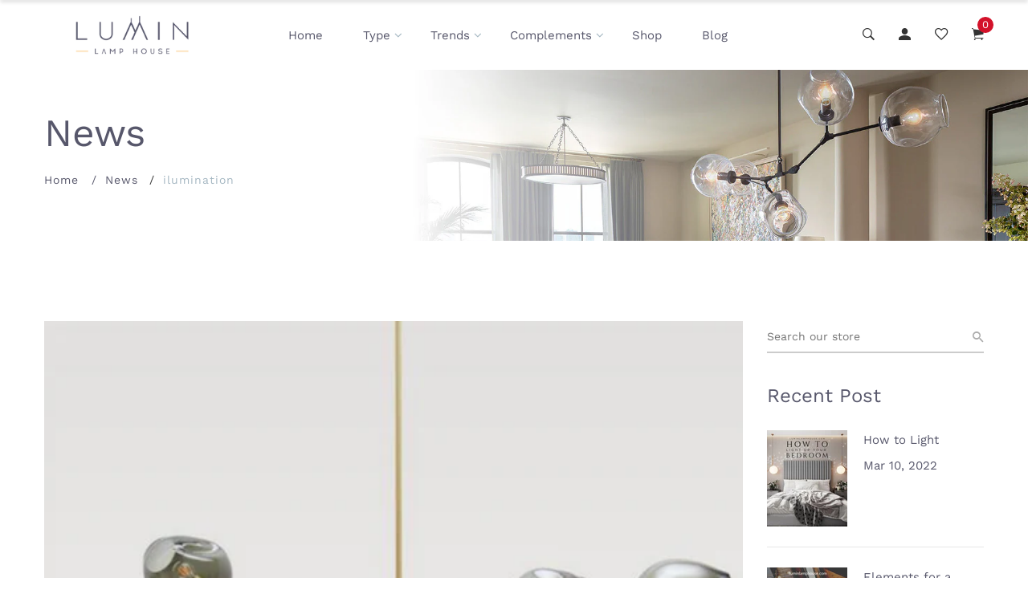

--- FILE ---
content_type: text/html; charset=utf-8
request_url: https://luminlamphouse.com/blogs/news/tagged/ilumination
body_size: 28650
content:
<!doctype html>
<!--[if IE 9]> <html class="ie9 no-js supports-no-cookies" lang="en"> <![endif]-->
<!--[if (gt IE 9)|!(IE)]><!--> <html class="no-js supports-no-cookies" lang="en"> <!--<![endif]-->

<head>
  <!-- Basic and Helper page needs -->
  <meta charset="utf-8">
  <meta http-equiv="X-UA-Compatible" content="IE=edge">
  <meta name="viewport" content="width=device-width,initial-scale=1">
  <meta name="theme-color" content="#ffc843">
  <link rel="canonical" href="https://luminlamphouse.com/blogs/news/tagged/ilumination"><link rel="shortcut icon" href="//luminlamphouse.com/cdn/shop/files/favicon-lumin_32x32.png?v=1613552358" type="image/png" /><!-- Title and description --><title>News
&ndash; Tagged &quot;ilumination&quot;
&ndash; LUMIN LAMP HOUSE
</title><!-- Helpers --><!-- /snippets/social-meta-tags.liquid -->


  <meta property="og:type" content="website">
  <meta property="og:title" content="News">
  

<meta property="og:url" content="https://luminlamphouse.com/blogs/news/tagged/ilumination">
<meta property="og:site_name" content="LUMIN LAMP HOUSE">




  <meta name="twitter:card" content="summary">


<!-- CSS -->
  <link href="//luminlamphouse.com/cdn/shop/t/14/assets/timber.scss.css?v=48623131445457406141730910873" rel="stylesheet" type="text/css" media="all" />
<!-- Link all your CSS files below -->
<link href="//luminlamphouse.com/cdn/shop/t/14/assets/plugins.css?v=173541877779541039811759259352" rel="stylesheet" type="text/css" media="all" />
<!-- Header hook for plugins -->
  <script>window.performance && window.performance.mark && window.performance.mark('shopify.content_for_header.start');</script><meta name="google-site-verification" content="jPLhPQG-Ec8i8dfksgGgM1T_IpgCrvaDp32KaBo6ges">
<meta id="shopify-digital-wallet" name="shopify-digital-wallet" content="/24103893/digital_wallets/dialog">
<link rel="alternate" type="application/atom+xml" title="Feed" href="/blogs/news/tagged/ilumination.atom" />
<link rel="next" href="/blogs/news/tagged/ilumination?page=2">
<link rel="alternate" hreflang="x-default" href="https://luminlamphouse.com/blogs/news/tagged/ilumination">
<link rel="alternate" hreflang="en-CA" href="https://luminlamphouse.com/en-ca/blogs/news/tagged/ilumination">
<script async="async" src="/checkouts/internal/preloads.js?locale=en-US"></script>
<script id="shopify-features" type="application/json">{"accessToken":"eb963972d911ca291f4a73d0e65dc7c8","betas":["rich-media-storefront-analytics"],"domain":"luminlamphouse.com","predictiveSearch":true,"shopId":24103893,"locale":"en"}</script>
<script>var Shopify = Shopify || {};
Shopify.shop = "super-saldos.myshopify.com";
Shopify.locale = "en";
Shopify.currency = {"active":"USD","rate":"1.0"};
Shopify.country = "US";
Shopify.theme = {"name":"Install-me-lezada-v2-0-4","id":77836386441,"schema_name":null,"schema_version":null,"theme_store_id":null,"role":"main"};
Shopify.theme.handle = "null";
Shopify.theme.style = {"id":null,"handle":null};
Shopify.cdnHost = "luminlamphouse.com/cdn";
Shopify.routes = Shopify.routes || {};
Shopify.routes.root = "/";</script>
<script type="module">!function(o){(o.Shopify=o.Shopify||{}).modules=!0}(window);</script>
<script>!function(o){function n(){var o=[];function n(){o.push(Array.prototype.slice.apply(arguments))}return n.q=o,n}var t=o.Shopify=o.Shopify||{};t.loadFeatures=n(),t.autoloadFeatures=n()}(window);</script>
<script id="shop-js-analytics" type="application/json">{"pageType":"blog"}</script>
<script defer="defer" async type="module" src="//luminlamphouse.com/cdn/shopifycloud/shop-js/modules/v2/client.init-shop-cart-sync_DtuiiIyl.en.esm.js"></script>
<script defer="defer" async type="module" src="//luminlamphouse.com/cdn/shopifycloud/shop-js/modules/v2/chunk.common_CUHEfi5Q.esm.js"></script>
<script type="module">
  await import("//luminlamphouse.com/cdn/shopifycloud/shop-js/modules/v2/client.init-shop-cart-sync_DtuiiIyl.en.esm.js");
await import("//luminlamphouse.com/cdn/shopifycloud/shop-js/modules/v2/chunk.common_CUHEfi5Q.esm.js");

  window.Shopify.SignInWithShop?.initShopCartSync?.({"fedCMEnabled":true,"windoidEnabled":true});

</script>
<script id="__st">var __st={"a":24103893,"offset":-25200,"reqid":"304729ab-1fce-4367-a9fa-dfefda7cce6e-1767397581","pageurl":"luminlamphouse.com\/blogs\/news\/tagged\/ilumination","s":"blogs-104057229","u":"a106a88ff36b","p":"blog","rtyp":"blog","rid":104057229};</script>
<script>window.ShopifyPaypalV4VisibilityTracking = true;</script>
<script id="captcha-bootstrap">!function(){'use strict';const t='contact',e='account',n='new_comment',o=[[t,t],['blogs',n],['comments',n],[t,'customer']],c=[[e,'customer_login'],[e,'guest_login'],[e,'recover_customer_password'],[e,'create_customer']],r=t=>t.map((([t,e])=>`form[action*='/${t}']:not([data-nocaptcha='true']) input[name='form_type'][value='${e}']`)).join(','),a=t=>()=>t?[...document.querySelectorAll(t)].map((t=>t.form)):[];function s(){const t=[...o],e=r(t);return a(e)}const i='password',u='form_key',d=['recaptcha-v3-token','g-recaptcha-response','h-captcha-response',i],f=()=>{try{return window.sessionStorage}catch{return}},m='__shopify_v',_=t=>t.elements[u];function p(t,e,n=!1){try{const o=window.sessionStorage,c=JSON.parse(o.getItem(e)),{data:r}=function(t){const{data:e,action:n}=t;return t[m]||n?{data:e,action:n}:{data:t,action:n}}(c);for(const[e,n]of Object.entries(r))t.elements[e]&&(t.elements[e].value=n);n&&o.removeItem(e)}catch(o){console.error('form repopulation failed',{error:o})}}const l='form_type',E='cptcha';function T(t){t.dataset[E]=!0}const w=window,h=w.document,L='Shopify',v='ce_forms',y='captcha';let A=!1;((t,e)=>{const n=(g='f06e6c50-85a8-45c8-87d0-21a2b65856fe',I='https://cdn.shopify.com/shopifycloud/storefront-forms-hcaptcha/ce_storefront_forms_captcha_hcaptcha.v1.5.2.iife.js',D={infoText:'Protected by hCaptcha',privacyText:'Privacy',termsText:'Terms'},(t,e,n)=>{const o=w[L][v],c=o.bindForm;if(c)return c(t,g,e,D).then(n);var r;o.q.push([[t,g,e,D],n]),r=I,A||(h.body.append(Object.assign(h.createElement('script'),{id:'captcha-provider',async:!0,src:r})),A=!0)});var g,I,D;w[L]=w[L]||{},w[L][v]=w[L][v]||{},w[L][v].q=[],w[L][y]=w[L][y]||{},w[L][y].protect=function(t,e){n(t,void 0,e),T(t)},Object.freeze(w[L][y]),function(t,e,n,w,h,L){const[v,y,A,g]=function(t,e,n){const i=e?o:[],u=t?c:[],d=[...i,...u],f=r(d),m=r(i),_=r(d.filter((([t,e])=>n.includes(e))));return[a(f),a(m),a(_),s()]}(w,h,L),I=t=>{const e=t.target;return e instanceof HTMLFormElement?e:e&&e.form},D=t=>v().includes(t);t.addEventListener('submit',(t=>{const e=I(t);if(!e)return;const n=D(e)&&!e.dataset.hcaptchaBound&&!e.dataset.recaptchaBound,o=_(e),c=g().includes(e)&&(!o||!o.value);(n||c)&&t.preventDefault(),c&&!n&&(function(t){try{if(!f())return;!function(t){const e=f();if(!e)return;const n=_(t);if(!n)return;const o=n.value;o&&e.removeItem(o)}(t);const e=Array.from(Array(32),(()=>Math.random().toString(36)[2])).join('');!function(t,e){_(t)||t.append(Object.assign(document.createElement('input'),{type:'hidden',name:u})),t.elements[u].value=e}(t,e),function(t,e){const n=f();if(!n)return;const o=[...t.querySelectorAll(`input[type='${i}']`)].map((({name:t})=>t)),c=[...d,...o],r={};for(const[a,s]of new FormData(t).entries())c.includes(a)||(r[a]=s);n.setItem(e,JSON.stringify({[m]:1,action:t.action,data:r}))}(t,e)}catch(e){console.error('failed to persist form',e)}}(e),e.submit())}));const S=(t,e)=>{t&&!t.dataset[E]&&(n(t,e.some((e=>e===t))),T(t))};for(const o of['focusin','change'])t.addEventListener(o,(t=>{const e=I(t);D(e)&&S(e,y())}));const B=e.get('form_key'),M=e.get(l),P=B&&M;t.addEventListener('DOMContentLoaded',(()=>{const t=y();if(P)for(const e of t)e.elements[l].value===M&&p(e,B);[...new Set([...A(),...v().filter((t=>'true'===t.dataset.shopifyCaptcha))])].forEach((e=>S(e,t)))}))}(h,new URLSearchParams(w.location.search),n,t,e,['guest_login'])})(!0,!0)}();</script>
<script integrity="sha256-4kQ18oKyAcykRKYeNunJcIwy7WH5gtpwJnB7kiuLZ1E=" data-source-attribution="shopify.loadfeatures" defer="defer" src="//luminlamphouse.com/cdn/shopifycloud/storefront/assets/storefront/load_feature-a0a9edcb.js" crossorigin="anonymous"></script>
<script data-source-attribution="shopify.dynamic_checkout.dynamic.init">var Shopify=Shopify||{};Shopify.PaymentButton=Shopify.PaymentButton||{isStorefrontPortableWallets:!0,init:function(){window.Shopify.PaymentButton.init=function(){};var t=document.createElement("script");t.src="https://luminlamphouse.com/cdn/shopifycloud/portable-wallets/latest/portable-wallets.en.js",t.type="module",document.head.appendChild(t)}};
</script>
<script data-source-attribution="shopify.dynamic_checkout.buyer_consent">
  function portableWalletsHideBuyerConsent(e){var t=document.getElementById("shopify-buyer-consent"),n=document.getElementById("shopify-subscription-policy-button");t&&n&&(t.classList.add("hidden"),t.setAttribute("aria-hidden","true"),n.removeEventListener("click",e))}function portableWalletsShowBuyerConsent(e){var t=document.getElementById("shopify-buyer-consent"),n=document.getElementById("shopify-subscription-policy-button");t&&n&&(t.classList.remove("hidden"),t.removeAttribute("aria-hidden"),n.addEventListener("click",e))}window.Shopify?.PaymentButton&&(window.Shopify.PaymentButton.hideBuyerConsent=portableWalletsHideBuyerConsent,window.Shopify.PaymentButton.showBuyerConsent=portableWalletsShowBuyerConsent);
</script>
<script data-source-attribution="shopify.dynamic_checkout.cart.bootstrap">document.addEventListener("DOMContentLoaded",(function(){function t(){return document.querySelector("shopify-accelerated-checkout-cart, shopify-accelerated-checkout")}if(t())Shopify.PaymentButton.init();else{new MutationObserver((function(e,n){t()&&(Shopify.PaymentButton.init(),n.disconnect())})).observe(document.body,{childList:!0,subtree:!0})}}));
</script>

<script>window.performance && window.performance.mark && window.performance.mark('shopify.content_for_header.end');</script>
<!-- /snippets/oldIE-js.liquid -->


<!--[if lt IE 9]>
<script src="//cdnjs.cloudflare.com/ajax/libs/html5shiv/3.7.2/html5shiv.min.js" type="text/javascript"></script>
<script src="//luminlamphouse.com/cdn/shop/t/14/assets/respond.min.js?v=52248677837542619231570995201" type="text/javascript"></script>
<link href="//luminlamphouse.com/cdn/shop/t/14/assets/respond-proxy.html" id="respond-proxy" rel="respond-proxy" />
<link href="//luminlamphouse.com/search?q=2bef8987f52f75ae2f2eb92644a1f242" id="respond-redirect" rel="respond-redirect" />
<script src="//luminlamphouse.com/search?q=2bef8987f52f75ae2f2eb92644a1f242" type="text/javascript"></script>
<![endif]-->

<!-- JS --><script src="//luminlamphouse.com/cdn/shop/t/14/assets/plugins.js?v=140059164361054139061570995200"></script><meta name="p:domain_verify" content="603cc86d08253c4a5f4c22fc84204118"/>
  
  <!-- Pinterest Pixel Base Code -->
  <script type="text/javascript">
   !function(e){if(!window.pintrk){window.pintrk=function(){window.pintrk.queue.push(
     Array.prototype.slice.call(arguments))};var
     n=window.pintrk;n.queue=[],n.version="3.0";var
     t=document.createElement("script");t.async=!0,t.src=e;var
     r=document.getElementsByTagName("script")[0];r.parentNode.insertBefore(t,r)}}("https://s.pinimg.com/ct/core.js");
   pintrk('load', '2613389912899');
   pintrk('page');
    
  </script>
  <noscript>
   <img height="1" width="1" style="display:none;" alt="" src="https://ct.pinterest.com/v3/?tid=YOUR_TAG_ID&event=init&noscript=1" />
  </noscript>
  <!-- End Pinterest Pixel Base Code -->
 
<!-- "snippets/alireviews_core.liquid" was not rendered, the associated app was uninstalled --> 
 <script async src="https://assets.apphero.co/script_tags/894552_162344.js"></script><meta property="og:image" content="https://cdn.shopify.com/s/files/1/2410/3893/files/logo-lumin-web1.png?height=628&pad_color=fff&v=1613552358&width=1200" />
<meta property="og:image:secure_url" content="https://cdn.shopify.com/s/files/1/2410/3893/files/logo-lumin-web1.png?height=628&pad_color=fff&v=1613552358&width=1200" />
<meta property="og:image:width" content="1200" />
<meta property="og:image:height" content="628" />
<link href="https://monorail-edge.shopifysvc.com" rel="dns-prefetch">
<script>(function(){if ("sendBeacon" in navigator && "performance" in window) {try {var session_token_from_headers = performance.getEntriesByType('navigation')[0].serverTiming.find(x => x.name == '_s').description;} catch {var session_token_from_headers = undefined;}var session_cookie_matches = document.cookie.match(/_shopify_s=([^;]*)/);var session_token_from_cookie = session_cookie_matches && session_cookie_matches.length === 2 ? session_cookie_matches[1] : "";var session_token = session_token_from_headers || session_token_from_cookie || "";function handle_abandonment_event(e) {var entries = performance.getEntries().filter(function(entry) {return /monorail-edge.shopifysvc.com/.test(entry.name);});if (!window.abandonment_tracked && entries.length === 0) {window.abandonment_tracked = true;var currentMs = Date.now();var navigation_start = performance.timing.navigationStart;var payload = {shop_id: 24103893,url: window.location.href,navigation_start,duration: currentMs - navigation_start,session_token,page_type: "blog"};window.navigator.sendBeacon("https://monorail-edge.shopifysvc.com/v1/produce", JSON.stringify({schema_id: "online_store_buyer_site_abandonment/1.1",payload: payload,metadata: {event_created_at_ms: currentMs,event_sent_at_ms: currentMs}}));}}window.addEventListener('pagehide', handle_abandonment_event);}}());</script>
<script id="web-pixels-manager-setup">(function e(e,d,r,n,o){if(void 0===o&&(o={}),!Boolean(null===(a=null===(i=window.Shopify)||void 0===i?void 0:i.analytics)||void 0===a?void 0:a.replayQueue)){var i,a;window.Shopify=window.Shopify||{};var t=window.Shopify;t.analytics=t.analytics||{};var s=t.analytics;s.replayQueue=[],s.publish=function(e,d,r){return s.replayQueue.push([e,d,r]),!0};try{self.performance.mark("wpm:start")}catch(e){}var l=function(){var e={modern:/Edge?\/(1{2}[4-9]|1[2-9]\d|[2-9]\d{2}|\d{4,})\.\d+(\.\d+|)|Firefox\/(1{2}[4-9]|1[2-9]\d|[2-9]\d{2}|\d{4,})\.\d+(\.\d+|)|Chrom(ium|e)\/(9{2}|\d{3,})\.\d+(\.\d+|)|(Maci|X1{2}).+ Version\/(15\.\d+|(1[6-9]|[2-9]\d|\d{3,})\.\d+)([,.]\d+|)( \(\w+\)|)( Mobile\/\w+|) Safari\/|Chrome.+OPR\/(9{2}|\d{3,})\.\d+\.\d+|(CPU[ +]OS|iPhone[ +]OS|CPU[ +]iPhone|CPU IPhone OS|CPU iPad OS)[ +]+(15[._]\d+|(1[6-9]|[2-9]\d|\d{3,})[._]\d+)([._]\d+|)|Android:?[ /-](13[3-9]|1[4-9]\d|[2-9]\d{2}|\d{4,})(\.\d+|)(\.\d+|)|Android.+Firefox\/(13[5-9]|1[4-9]\d|[2-9]\d{2}|\d{4,})\.\d+(\.\d+|)|Android.+Chrom(ium|e)\/(13[3-9]|1[4-9]\d|[2-9]\d{2}|\d{4,})\.\d+(\.\d+|)|SamsungBrowser\/([2-9]\d|\d{3,})\.\d+/,legacy:/Edge?\/(1[6-9]|[2-9]\d|\d{3,})\.\d+(\.\d+|)|Firefox\/(5[4-9]|[6-9]\d|\d{3,})\.\d+(\.\d+|)|Chrom(ium|e)\/(5[1-9]|[6-9]\d|\d{3,})\.\d+(\.\d+|)([\d.]+$|.*Safari\/(?![\d.]+ Edge\/[\d.]+$))|(Maci|X1{2}).+ Version\/(10\.\d+|(1[1-9]|[2-9]\d|\d{3,})\.\d+)([,.]\d+|)( \(\w+\)|)( Mobile\/\w+|) Safari\/|Chrome.+OPR\/(3[89]|[4-9]\d|\d{3,})\.\d+\.\d+|(CPU[ +]OS|iPhone[ +]OS|CPU[ +]iPhone|CPU IPhone OS|CPU iPad OS)[ +]+(10[._]\d+|(1[1-9]|[2-9]\d|\d{3,})[._]\d+)([._]\d+|)|Android:?[ /-](13[3-9]|1[4-9]\d|[2-9]\d{2}|\d{4,})(\.\d+|)(\.\d+|)|Mobile Safari.+OPR\/([89]\d|\d{3,})\.\d+\.\d+|Android.+Firefox\/(13[5-9]|1[4-9]\d|[2-9]\d{2}|\d{4,})\.\d+(\.\d+|)|Android.+Chrom(ium|e)\/(13[3-9]|1[4-9]\d|[2-9]\d{2}|\d{4,})\.\d+(\.\d+|)|Android.+(UC? ?Browser|UCWEB|U3)[ /]?(15\.([5-9]|\d{2,})|(1[6-9]|[2-9]\d|\d{3,})\.\d+)\.\d+|SamsungBrowser\/(5\.\d+|([6-9]|\d{2,})\.\d+)|Android.+MQ{2}Browser\/(14(\.(9|\d{2,})|)|(1[5-9]|[2-9]\d|\d{3,})(\.\d+|))(\.\d+|)|K[Aa][Ii]OS\/(3\.\d+|([4-9]|\d{2,})\.\d+)(\.\d+|)/},d=e.modern,r=e.legacy,n=navigator.userAgent;return n.match(d)?"modern":n.match(r)?"legacy":"unknown"}(),u="modern"===l?"modern":"legacy",c=(null!=n?n:{modern:"",legacy:""})[u],f=function(e){return[e.baseUrl,"/wpm","/b",e.hashVersion,"modern"===e.buildTarget?"m":"l",".js"].join("")}({baseUrl:d,hashVersion:r,buildTarget:u}),m=function(e){var d=e.version,r=e.bundleTarget,n=e.surface,o=e.pageUrl,i=e.monorailEndpoint;return{emit:function(e){var a=e.status,t=e.errorMsg,s=(new Date).getTime(),l=JSON.stringify({metadata:{event_sent_at_ms:s},events:[{schema_id:"web_pixels_manager_load/3.1",payload:{version:d,bundle_target:r,page_url:o,status:a,surface:n,error_msg:t},metadata:{event_created_at_ms:s}}]});if(!i)return console&&console.warn&&console.warn("[Web Pixels Manager] No Monorail endpoint provided, skipping logging."),!1;try{return self.navigator.sendBeacon.bind(self.navigator)(i,l)}catch(e){}var u=new XMLHttpRequest;try{return u.open("POST",i,!0),u.setRequestHeader("Content-Type","text/plain"),u.send(l),!0}catch(e){return console&&console.warn&&console.warn("[Web Pixels Manager] Got an unhandled error while logging to Monorail."),!1}}}}({version:r,bundleTarget:l,surface:e.surface,pageUrl:self.location.href,monorailEndpoint:e.monorailEndpoint});try{o.browserTarget=l,function(e){var d=e.src,r=e.async,n=void 0===r||r,o=e.onload,i=e.onerror,a=e.sri,t=e.scriptDataAttributes,s=void 0===t?{}:t,l=document.createElement("script"),u=document.querySelector("head"),c=document.querySelector("body");if(l.async=n,l.src=d,a&&(l.integrity=a,l.crossOrigin="anonymous"),s)for(var f in s)if(Object.prototype.hasOwnProperty.call(s,f))try{l.dataset[f]=s[f]}catch(e){}if(o&&l.addEventListener("load",o),i&&l.addEventListener("error",i),u)u.appendChild(l);else{if(!c)throw new Error("Did not find a head or body element to append the script");c.appendChild(l)}}({src:f,async:!0,onload:function(){if(!function(){var e,d;return Boolean(null===(d=null===(e=window.Shopify)||void 0===e?void 0:e.analytics)||void 0===d?void 0:d.initialized)}()){var d=window.webPixelsManager.init(e)||void 0;if(d){var r=window.Shopify.analytics;r.replayQueue.forEach((function(e){var r=e[0],n=e[1],o=e[2];d.publishCustomEvent(r,n,o)})),r.replayQueue=[],r.publish=d.publishCustomEvent,r.visitor=d.visitor,r.initialized=!0}}},onerror:function(){return m.emit({status:"failed",errorMsg:"".concat(f," has failed to load")})},sri:function(e){var d=/^sha384-[A-Za-z0-9+/=]+$/;return"string"==typeof e&&d.test(e)}(c)?c:"",scriptDataAttributes:o}),m.emit({status:"loading"})}catch(e){m.emit({status:"failed",errorMsg:(null==e?void 0:e.message)||"Unknown error"})}}})({shopId: 24103893,storefrontBaseUrl: "https://luminlamphouse.com",extensionsBaseUrl: "https://extensions.shopifycdn.com/cdn/shopifycloud/web-pixels-manager",monorailEndpoint: "https://monorail-edge.shopifysvc.com/unstable/produce_batch",surface: "storefront-renderer",enabledBetaFlags: ["2dca8a86","a0d5f9d2"],webPixelsConfigList: [{"id":"515604700","configuration":"{\"config\":\"{\\\"pixel_id\\\":\\\"G-C5MKKFXGS0\\\",\\\"target_country\\\":\\\"US\\\",\\\"gtag_events\\\":[{\\\"type\\\":\\\"search\\\",\\\"action_label\\\":[\\\"G-C5MKKFXGS0\\\",\\\"AW-779214876\\\/HJ6wCKDqj44BEJzAx_MC\\\"]},{\\\"type\\\":\\\"begin_checkout\\\",\\\"action_label\\\":[\\\"G-C5MKKFXGS0\\\",\\\"AW-779214876\\\/ZfOnCJ3qj44BEJzAx_MC\\\"]},{\\\"type\\\":\\\"view_item\\\",\\\"action_label\\\":[\\\"G-C5MKKFXGS0\\\",\\\"AW-779214876\\\/Eca7CJfqj44BEJzAx_MC\\\",\\\"MC-XF2HD41K6D\\\"]},{\\\"type\\\":\\\"purchase\\\",\\\"action_label\\\":[\\\"G-C5MKKFXGS0\\\",\\\"AW-779214876\\\/IWQECJTqj44BEJzAx_MC\\\",\\\"MC-XF2HD41K6D\\\"]},{\\\"type\\\":\\\"page_view\\\",\\\"action_label\\\":[\\\"G-C5MKKFXGS0\\\",\\\"AW-779214876\\\/Uf4KCJHqj44BEJzAx_MC\\\",\\\"MC-XF2HD41K6D\\\"]},{\\\"type\\\":\\\"add_payment_info\\\",\\\"action_label\\\":[\\\"G-C5MKKFXGS0\\\",\\\"AW-779214876\\\/yB8YCKPqj44BEJzAx_MC\\\"]},{\\\"type\\\":\\\"add_to_cart\\\",\\\"action_label\\\":[\\\"G-C5MKKFXGS0\\\",\\\"AW-779214876\\\/SVFYCJrqj44BEJzAx_MC\\\"]}],\\\"enable_monitoring_mode\\\":false}\"}","eventPayloadVersion":"v1","runtimeContext":"OPEN","scriptVersion":"b2a88bafab3e21179ed38636efcd8a93","type":"APP","apiClientId":1780363,"privacyPurposes":[],"dataSharingAdjustments":{"protectedCustomerApprovalScopes":["read_customer_address","read_customer_email","read_customer_name","read_customer_personal_data","read_customer_phone"]}},{"id":"105971932","configuration":"{\"tagID\":\"2613389912899\"}","eventPayloadVersion":"v1","runtimeContext":"STRICT","scriptVersion":"18031546ee651571ed29edbe71a3550b","type":"APP","apiClientId":3009811,"privacyPurposes":["ANALYTICS","MARKETING","SALE_OF_DATA"],"dataSharingAdjustments":{"protectedCustomerApprovalScopes":["read_customer_address","read_customer_email","read_customer_name","read_customer_personal_data","read_customer_phone"]}},{"id":"63373532","eventPayloadVersion":"v1","runtimeContext":"LAX","scriptVersion":"1","type":"CUSTOM","privacyPurposes":["MARKETING"],"name":"Meta pixel (migrated)"},{"id":"shopify-app-pixel","configuration":"{}","eventPayloadVersion":"v1","runtimeContext":"STRICT","scriptVersion":"0450","apiClientId":"shopify-pixel","type":"APP","privacyPurposes":["ANALYTICS","MARKETING"]},{"id":"shopify-custom-pixel","eventPayloadVersion":"v1","runtimeContext":"LAX","scriptVersion":"0450","apiClientId":"shopify-pixel","type":"CUSTOM","privacyPurposes":["ANALYTICS","MARKETING"]}],isMerchantRequest: false,initData: {"shop":{"name":"LUMIN LAMP HOUSE","paymentSettings":{"currencyCode":"USD"},"myshopifyDomain":"super-saldos.myshopify.com","countryCode":"MX","storefrontUrl":"https:\/\/luminlamphouse.com"},"customer":null,"cart":null,"checkout":null,"productVariants":[],"purchasingCompany":null},},"https://luminlamphouse.com/cdn","da62cc92w68dfea28pcf9825a4m392e00d0",{"modern":"","legacy":""},{"shopId":"24103893","storefrontBaseUrl":"https:\/\/luminlamphouse.com","extensionBaseUrl":"https:\/\/extensions.shopifycdn.com\/cdn\/shopifycloud\/web-pixels-manager","surface":"storefront-renderer","enabledBetaFlags":"[\"2dca8a86\", \"a0d5f9d2\"]","isMerchantRequest":"false","hashVersion":"da62cc92w68dfea28pcf9825a4m392e00d0","publish":"custom","events":"[[\"page_viewed\",{}]]"});</script><script>
  window.ShopifyAnalytics = window.ShopifyAnalytics || {};
  window.ShopifyAnalytics.meta = window.ShopifyAnalytics.meta || {};
  window.ShopifyAnalytics.meta.currency = 'USD';
  var meta = {"page":{"pageType":"blog","resourceType":"blog","resourceId":104057229,"requestId":"304729ab-1fce-4367-a9fa-dfefda7cce6e-1767397581"}};
  for (var attr in meta) {
    window.ShopifyAnalytics.meta[attr] = meta[attr];
  }
</script>
<script class="analytics">
  (function () {
    var customDocumentWrite = function(content) {
      var jquery = null;

      if (window.jQuery) {
        jquery = window.jQuery;
      } else if (window.Checkout && window.Checkout.$) {
        jquery = window.Checkout.$;
      }

      if (jquery) {
        jquery('body').append(content);
      }
    };

    var hasLoggedConversion = function(token) {
      if (token) {
        return document.cookie.indexOf('loggedConversion=' + token) !== -1;
      }
      return false;
    }

    var setCookieIfConversion = function(token) {
      if (token) {
        var twoMonthsFromNow = new Date(Date.now());
        twoMonthsFromNow.setMonth(twoMonthsFromNow.getMonth() + 2);

        document.cookie = 'loggedConversion=' + token + '; expires=' + twoMonthsFromNow;
      }
    }

    var trekkie = window.ShopifyAnalytics.lib = window.trekkie = window.trekkie || [];
    if (trekkie.integrations) {
      return;
    }
    trekkie.methods = [
      'identify',
      'page',
      'ready',
      'track',
      'trackForm',
      'trackLink'
    ];
    trekkie.factory = function(method) {
      return function() {
        var args = Array.prototype.slice.call(arguments);
        args.unshift(method);
        trekkie.push(args);
        return trekkie;
      };
    };
    for (var i = 0; i < trekkie.methods.length; i++) {
      var key = trekkie.methods[i];
      trekkie[key] = trekkie.factory(key);
    }
    trekkie.load = function(config) {
      trekkie.config = config || {};
      trekkie.config.initialDocumentCookie = document.cookie;
      var first = document.getElementsByTagName('script')[0];
      var script = document.createElement('script');
      script.type = 'text/javascript';
      script.onerror = function(e) {
        var scriptFallback = document.createElement('script');
        scriptFallback.type = 'text/javascript';
        scriptFallback.onerror = function(error) {
                var Monorail = {
      produce: function produce(monorailDomain, schemaId, payload) {
        var currentMs = new Date().getTime();
        var event = {
          schema_id: schemaId,
          payload: payload,
          metadata: {
            event_created_at_ms: currentMs,
            event_sent_at_ms: currentMs
          }
        };
        return Monorail.sendRequest("https://" + monorailDomain + "/v1/produce", JSON.stringify(event));
      },
      sendRequest: function sendRequest(endpointUrl, payload) {
        // Try the sendBeacon API
        if (window && window.navigator && typeof window.navigator.sendBeacon === 'function' && typeof window.Blob === 'function' && !Monorail.isIos12()) {
          var blobData = new window.Blob([payload], {
            type: 'text/plain'
          });

          if (window.navigator.sendBeacon(endpointUrl, blobData)) {
            return true;
          } // sendBeacon was not successful

        } // XHR beacon

        var xhr = new XMLHttpRequest();

        try {
          xhr.open('POST', endpointUrl);
          xhr.setRequestHeader('Content-Type', 'text/plain');
          xhr.send(payload);
        } catch (e) {
          console.log(e);
        }

        return false;
      },
      isIos12: function isIos12() {
        return window.navigator.userAgent.lastIndexOf('iPhone; CPU iPhone OS 12_') !== -1 || window.navigator.userAgent.lastIndexOf('iPad; CPU OS 12_') !== -1;
      }
    };
    Monorail.produce('monorail-edge.shopifysvc.com',
      'trekkie_storefront_load_errors/1.1',
      {shop_id: 24103893,
      theme_id: 77836386441,
      app_name: "storefront",
      context_url: window.location.href,
      source_url: "//luminlamphouse.com/cdn/s/trekkie.storefront.8f32c7f0b513e73f3235c26245676203e1209161.min.js"});

        };
        scriptFallback.async = true;
        scriptFallback.src = '//luminlamphouse.com/cdn/s/trekkie.storefront.8f32c7f0b513e73f3235c26245676203e1209161.min.js';
        first.parentNode.insertBefore(scriptFallback, first);
      };
      script.async = true;
      script.src = '//luminlamphouse.com/cdn/s/trekkie.storefront.8f32c7f0b513e73f3235c26245676203e1209161.min.js';
      first.parentNode.insertBefore(script, first);
    };
    trekkie.load(
      {"Trekkie":{"appName":"storefront","development":false,"defaultAttributes":{"shopId":24103893,"isMerchantRequest":null,"themeId":77836386441,"themeCityHash":"12307244365152913633","contentLanguage":"en","currency":"USD","eventMetadataId":"80fa36e0-dc46-4200-ab26-034282c1087c"},"isServerSideCookieWritingEnabled":true,"monorailRegion":"shop_domain","enabledBetaFlags":["65f19447"]},"Session Attribution":{},"S2S":{"facebookCapiEnabled":false,"source":"trekkie-storefront-renderer","apiClientId":580111}}
    );

    var loaded = false;
    trekkie.ready(function() {
      if (loaded) return;
      loaded = true;

      window.ShopifyAnalytics.lib = window.trekkie;

      var originalDocumentWrite = document.write;
      document.write = customDocumentWrite;
      try { window.ShopifyAnalytics.merchantGoogleAnalytics.call(this); } catch(error) {};
      document.write = originalDocumentWrite;

      window.ShopifyAnalytics.lib.page(null,{"pageType":"blog","resourceType":"blog","resourceId":104057229,"requestId":"304729ab-1fce-4367-a9fa-dfefda7cce6e-1767397581","shopifyEmitted":true});

      var match = window.location.pathname.match(/checkouts\/(.+)\/(thank_you|post_purchase)/)
      var token = match? match[1]: undefined;
      if (!hasLoggedConversion(token)) {
        setCookieIfConversion(token);
        
      }
    });


        var eventsListenerScript = document.createElement('script');
        eventsListenerScript.async = true;
        eventsListenerScript.src = "//luminlamphouse.com/cdn/shopifycloud/storefront/assets/shop_events_listener-3da45d37.js";
        document.getElementsByTagName('head')[0].appendChild(eventsListenerScript);

})();</script>
  <script>
  if (!window.ga || (window.ga && typeof window.ga !== 'function')) {
    window.ga = function ga() {
      (window.ga.q = window.ga.q || []).push(arguments);
      if (window.Shopify && window.Shopify.analytics && typeof window.Shopify.analytics.publish === 'function') {
        window.Shopify.analytics.publish("ga_stub_called", {}, {sendTo: "google_osp_migration"});
      }
      console.error("Shopify's Google Analytics stub called with:", Array.from(arguments), "\nSee https://help.shopify.com/manual/promoting-marketing/pixels/pixel-migration#google for more information.");
    };
    if (window.Shopify && window.Shopify.analytics && typeof window.Shopify.analytics.publish === 'function') {
      window.Shopify.analytics.publish("ga_stub_initialized", {}, {sendTo: "google_osp_migration"});
    }
  }
</script>
<script
  defer
  src="https://luminlamphouse.com/cdn/shopifycloud/perf-kit/shopify-perf-kit-2.1.2.min.js"
  data-application="storefront-renderer"
  data-shop-id="24103893"
  data-render-region="gcp-us-east1"
  data-page-type="blog"
  data-theme-instance-id="77836386441"
  data-theme-name=""
  data-theme-version=""
  data-monorail-region="shop_domain"
  data-resource-timing-sampling-rate="10"
  data-shs="true"
  data-shs-beacon="true"
  data-shs-export-with-fetch="true"
  data-shs-logs-sample-rate="1"
  data-shs-beacon-endpoint="https://luminlamphouse.com/api/collect"
></script>
</head>

<body  id="news" class="template-blog  " ><div id="preloader_active">
  <div id="loading-center">
    <div id="loading-center-absolute">
      <div id="object"></div>
    </div>
  </div>
</div>


<script>
  $(window).on('load', function() {
    $('#preloader_active').fadeOut('slow');
  }); 
</script><div class="wrapper ">
<div id="shopify-section-header" class="shopify-section"><header id="section-header" class="header  header-without-topbar    header_2">
  
  
  
<div class="header-bottom header-sticky  pt-md-40 pb-md-40 pt-sm-40 pb-sm-40">
    <div class=" container ">
      <!--=======  header bottom container  =======-->

      <div class="header-bottom-container">
        <div class="logo-with-offcanvas d-flex">

          <div class="logo">
<a href="/" class="theme-logo">
  <img  src="//luminlamphouse.com/cdn/shop/files/LUMIN-logo-web-630px_300x300.png?v=1613552362" alt="LUMIN LAMP HOUSE">
  

</a></div>
        </div>


        <!--=======  header bottom navigation  =======-->
        <div class="header-bottom-navigation">
          <div class="site-main-nav d-none d-lg-block">
            <nav class="site-nav center-menu">
                <ul><li><a href="/">Home</a></li><li class="menu-item-has-children"><a href="/collections/all">Type</a>
    <ul class="sub-menu"><li class="drop_item"><a href="/collections/chandeliers">Chandeliers</a></li><li class="drop_item"><a href="/collections/the-pendant-collection">Pendant</a></li><li class="drop_item"><a href="/collections/floor-table">Floor Lamps</a></li><li class="drop_item"><a href="/collections/the-table-collection">Table Lamps</a></li><li class="drop_item"><a href="/collections/sconces">Sconces</a></li></ul>
  </li><li class="menu-item-has-children"><a href="/collections/all">Trends</a>
    <ul class="sub-menu"></ul>
  </li><li class="menu-item-has-children"><a href="/collections/complements">Complements</a>
    <ul class="sub-menu"><li class="drop_item"><a href="/collections/dinning">Dining</a></li><li class="drop_item"><a href="/collections/kitchen">Kitchen</a></li></ul>
  </li><li><a href="/collections/all">Shop</a></li><li><a href="/blogs/news/the-perfect-size-chandelier">Blog </a></li></ul>
<script>
  /* Mega Menu */
  $('.mega_dropdown').parent('ul').addClass('mega-menu');
  $('.drop_item').parent('ul').addClass('single-column-menu');
  $('.multi_item').parent('ul').addClass('single-column-menu ');
  
</script>
            </nav>
          </div>
        </div>

        <!--=======  End of header bottom navigation  =======-->
        
        <div class="header-right-container">
          <div class="header-right-icons d-flex justify-content-end align-items-center h-100">
            <!--=======  single-icon  =======-->

            
            <div class="single-icon search">
              <a href="javascript:void(0)" id="search-icon">
                <i class="ion-ios-search-strong"></i>
              </a>
            </div>
            
            
            
            <div class="single-icon user-login">
              
               <a href="/account/login">
                 <i class="ion-android-person"></i>
              </a>
             
            </div>
            

            <!--=======  End of single-icon  =======-->
            <!--=======  single-icon  =======-->

            
            <div class="single-icon wishlist">
              <a href="/pages/wishlist" id="offcanvas-wishlist-icon">
                <i class="ion-android-favorite-outline"></i>
              </a>
            </div>
            

            <!--=======  End of single-icon  =======-->
            <!--=======  single-icon  =======-->
            
            
            <div class="single-icon cart"><a href="javascript:void(0)" id="offcanvas-cart-icon">
                <i class="ion-ios-cart"></i>
                <span class="count bigcounter">0</span>
              </a>
            </div>
            
            <!--=======  End of single-icon  =======-->
          </div>
          <!--=======  End of header right icons  =======-->

        </div>
        

      </div>


      <!-- Mobile Navigation Start Here -->

      <div class="site-mobile-navigation d-block d-lg-none"><div class="mobile-navigation-icon" id="mobile-menu-trigger">
          <i></i>
        </div><!--=======  offcanvas mobile menu  =======-->
<div class="offcanvas-mobile-menu" id="mobile-menu-overlay">
  <a href="javascript:void(0)" class="offcanvas-menu-close" id="mobile-menu-close-trigger">
    <i class="ti-close"></i>
  </a>
  <div class="offcanvas-wrapper">
    <div class="offcanvas-inner-content"><div class="offcanvas-mobile-search-area">
        <form action="/search" method="get" class="input-group search-bar" role="search">
          
          <input type="search" name="q" value="" placeholder="Search our store" aria-label="Search our store">
          <button type="submit">
            <i class="ion-ios-search-strong"></i>
          </button>
        </form>
      </div><nav class="offcanvas-navigation">
        <ul>
          
          
          
          <li><a href="/">Home</a></li>
          
          
          
          
          <li class="menu-item-has-children">
            <a href="/collections/all">Type</a>
            <ul class="sub-menu">
              
              
              
              <li><a href="/collections/chandeliers">Chandeliers</a></li>
                
              
              
              
              <li><a href="/collections/the-pendant-collection">Pendant</a></li>
                
              
              
              
              <li><a href="/collections/floor-table">Floor Lamps</a></li>
                
              
              
              
              <li><a href="/collections/the-table-collection">Table Lamps</a></li>
                
              
              
              
              <li><a href="/collections/sconces">Sconces</a></li>
                
              
            </ul>
          </li>
          
          
          
          
          <li class="menu-item-has-children">
            <a href="/collections/all">Trends</a>
            <ul class="sub-menu">
              
              
              
              <li><a href="/collections/boho">Boho</a></li>
                
              
              
              
              <li><a href="/collections/contemporary">Contemporary</a></li>
                
              
              
              
              <li><a href="/collections/farm-house">Farm House</a></li>
                
              
              
              
              <li><a href="/collections/industrial">Industrial</a></li>
                
              
              
              
              <li><a href="/collections/mid-century">Mid Century</a></li>
                
              
              
              
              <li><a href="/collections/minimalist-collection">Minimalist</a></li>
                
              
            </ul>
          </li>
          
          
          
          
          <li class="menu-item-has-children">
            <a href="/collections/complements">Complements</a>
            <ul class="sub-menu">
              
              
              
              <li><a href="/collections/dinning">Dining</a></li>
                
              
              
              
              <li><a href="/collections/kitchen">Kitchen</a></li>
                
              
            </ul>
          </li>
          
          
          
          
          <li><a href="/collections/all">Shop</a></li>
          
          
          
          
          <li><a href="/blogs/news/the-perfect-size-chandelier">Blog </a></li>
          
          
        </ul>
      </nav>
      <div class="offcanvas-settings">
        <nav class="offcanvas-navigation">
          <ul></ul>
        </nav>
      </div>
      <div class="offcanvas-widget-area">
        <!--Off Canvas Widget Social Start--><div class="off-canvas-widget-social social-icons--footer">
          <ul class="social-icon">
  
  <li><a data-tippy-content="Pinterest" data-tippy-inertia="true" data-tippy-animation="shift-away" data-tippy-delay="50" data-tippy-arrow="true" data-tippy-theme = "sharpborder" href="https://www.pinterest.com.mx/luminlamphouse/"><i class="fa fa-Pinterest"></i></a></li>        
  
     
  
  
  
  <li><a data-tippy-content="facebook" data-tippy-inertia="true" data-tippy-animation="shift-away" data-tippy-delay="50" data-tippy-arrow="true" data-tippy-theme = "sharpborder" href="#"><i class="fa fa-facebook"></i></a></li>        
  
  
  
   
</ul>
        </div><!--Off Canvas Widget Social End-->
      </div>
    </div>
  </div>
</div>
<!--=======  End of offcanvas mobile menu  =======-->





<style>


.mobile-header-area {
	padding: 15px 0;
	border-bottom: 1px solid #ddd;
}

.mobile-navigation-icon {
	width: 24px;
	height: 25px;
	position: relative;
	cursor: pointer;
	float: right;
}

.mobile-navigation-icon:hover i {
	background-color: #222;
}

.mobile-navigation-icon:hover i:before {
	width: 80%;
	background-color: #222;
}

.mobile-navigation-icon:hover i:after {
	background-color: #222;
	width: 60%;
}

.mobile-navigation-icon i {
	position: absolute;
	top: 50%;
	-webkit-transform: translateY(-50%);
	-ms-transform: translateY(-50%);
	transform: translateY(-50%);
	width: 100%;
	height: 2px;
	background-color: #333;
	-webkit-transition: all 0.3s cubic-bezier(0.645, 0.045, 0.355, 1);
	-o-transition: all 0.3s cubic-bezier(0.645, 0.045, 0.355, 1);
	transition: all 0.3s cubic-bezier(0.645, 0.045, 0.355, 1);
}

.mobile-navigation-icon i:before {
	position: absolute;
	bottom: 8px;
	left: 0;
	width: 100%;
	height: 2px;
	background-color: #333;
	content: "";
	-webkit-transition: all 0.3s cubic-bezier(0.645, 0.045, 0.355, 1);
	-o-transition: all 0.3s cubic-bezier(0.645, 0.045, 0.355, 1);
	transition: all 0.3s cubic-bezier(0.645, 0.045, 0.355, 1);
}

.mobile-navigation-icon i:after {
	position: absolute;
	bottom: -8px;
	left: 0;
	width: 100%;
	height: 2px;
	background-color: #333;
	content: "";
	-webkit-transition: all 0.3s cubic-bezier(0.645, 0.045, 0.355, 1);
	-o-transition: all 0.3s cubic-bezier(0.645, 0.045, 0.355, 1);
	transition: all 0.3s cubic-bezier(0.645, 0.045, 0.355, 1);
}


/* offcanvas mobile menu */

.header-mobile-navigation {
	padding: 20px 0;
}

.header-mobile-navigation .mobile-navigation .header-cart-icon a span {
	left: 50%;
}

.offcanvas-widget-area {
	margin-bottom: 35px;
}

@media only screen and (max-width: 479px) {
	.offcanvas-widget-area {
		margin-bottom: 30px;
	}
}

.off-canvas-contact-widget {
	margin-bottom: 20px;
}

.off-canvas-contact-widget .header-contact-info {
	-ms-flex-preferred-size: 33.33%;
	flex-basis: 33.33%;
}

.off-canvas-contact-widget .header-contact-info__list li {
	display: inline-block;
	margin-right: 25px;
}

.off-canvas-contact-widget .header-contact-info__list li i {
	font-size: 14px;
	margin-right: 5px;
}

.off-canvas-contact-widget .header-contact-info__list li a {
	color: #666;
	font-weight: 400;
	line-height: 1.5;
}

.off-canvas-contact-widget .header-contact-info__list li a:hover {
	color: #f0542d;
}

.off-canvas-contact-widget .header-contact-info__list li:last-child {
	margin-right: 0;
}

.offcanvas-mobile-menu {
	position: fixed;
	left: 0;
	top: 0;
	width: 450px;
	max-width: 100%;
	height: 100vh;
	z-index: 9999;
	-webkit-transform: translateX(-100%);
	transform: translateX(-100%);
	padding-right: 60px;
	-webkit-transition: 0.6s;
	transition: 0.6s;
}

.offcanvas-mobile-menu.active {
	-webkit-transform: translateX(0);
	-ms-transform: translateX(0);
	transform: translateX(0);
}

.offcanvas-mobile-menu.inactive {
	-webkit-transform: translateX(calc(100% + 60px));
	-ms-transform: translateX(calc(100% + 60px));
	transform: translateX(calc(100% + 60px));
}

.offcanvas-menu-close {
	position: absolute;
	right: 20px;
	top: 0;
	background: #343538;
	z-index: 9;
	width: 40px;
	height: 40px;
	color: #fff;
	line-height: 41px;
	text-align: center;
	font-size: 20px;
}

.offcanvas-menu-close:hover,
.offcanvas-menu-close:focus {
	color: #ffffff;
}

.offcanvas-menu-close i {
	-webkit-transition: 0.3s;
	-o-transition: 0.3s;
	transition: 0.3s;
	-webkit-transform: rotate(0);
	-ms-transform: rotate(0);
	transform: rotate(0);
}

.offcanvas-menu-close:hover i {
	-webkit-transform: rotate(-90deg);
	-ms-transform: rotate(-90deg);
	transform: rotate(-90deg);
}

.offcanvas-wrapper {
	overflow: auto;
	height: 100%;
	-webkit-box-shadow: 0 0 87px 0 rgba(0, 0, 0, 0.09);
	box-shadow: 0 0 87px 0 rgba(0, 0, 0, 0.09);
	background-color: #ffffff;
}

.offcanvas-mobile-search-area {
	padding: 10px;
	position: absolute;
	top: 10px;
	left: 0;
	z-index: 9;
	width: calc(100% - 60px);
}

.offcanvas-mobile-search-area input {
	width: 100%;
	font-size: 16px;
	display: block;
	padding: 9px 25px;
	color: #555;
	background: #f2f2f2;
	border: none;
}

.offcanvas-mobile-search-area button {
	background: none;
	border: none;
	position: absolute;
	right: 20px;
	top: 50%;
	-webkit-transform: translateY(-50%);
	-ms-transform: translateY(-50%);
	transform: translateY(-50%);
	color: #aaa;
	padding: 0;
}

.offcanvas-mobile-search-area button i {
	font-size: 18px;
	line-height: 40px;
}

.offcanvas-inner-content {
	padding: 90px 35px 0;
	height: 100%;
	display: -webkit-box;
	display: -ms-flexbox;
	display: flex;
	-webkit-box-orient: vertical;
	-webkit-box-direction: normal;
	-ms-flex-direction: column;
	flex-direction: column;
}

@media only screen and (max-width: 479px) {
	.offcanvas-inner-content {
		padding: 70px 25px 0;
	}
    .offcanvas-mobile-search-area {
      top: 0;
    }
}

.offcanvas-navigation {
	margin-bottom: 50px;
}

.offcanvas-navigation>ul>li>a {
	font-size: 15px;
	color: #7e7e7e;
	font-weight: 500;
	line-height: 1.5;
	display: block;
	padding: 10px 0;
}

.offcanvas-navigation>ul>li>a:hover {
	color: #333;
}

@media only screen and (max-width: 479px) {
	.offcanvas-navigation>ul>li>a {
		font-size: 14px;
		line-height: 20px;
	}
}

.offcanvas-navigation ul.sub-menu {
	margin-left: 15px;
}

.offcanvas-navigation ul.sub-menu>li>a {
	font-size: 14px;
	color: #7e7e7e;
	font-weight: 400;
	line-height: 1.5;
	padding: 10px 0;
}

.offcanvas-navigation ul.sub-menu>li>a:hover {
	color: #333;
}

@media only screen and (max-width: 479px) {
	.offcanvas-navigation ul.sub-menu>li>a {
		font-size: 14px;
		line-height: 18px;
	}
}

.offcanvas-navigation ul li.menu-item-has-children {
	position: relative;
	display: block;
}

.offcanvas-navigation ul li a {
	display: inline-block;
}

.offcanvas-navigation ul li.menu-item-has-children.active>.menu-expand i:before {
	-webkit-transform: rotate(0);
	-ms-transform: rotate(0);
	transform: rotate(0);
}

.offcanvas-navigation ul li.menu-item-has-children .menu-expand {
	position: absolute;
	right: auto;
	left: 95%;
	top: -5px;
	width: 30px;
	height: 50px;
	line-height: 50px;
	cursor: pointer;
	text-align: center;
}

.offcanvas-navigation ul li.menu-item-has-children .menu-expand i {
	display: block;
	margin-top: 25px;
	border-bottom: 1px solid;
	position: relative;
	width: 10px;
	-webkit-transition: all 250ms ease-out;
	-o-transition: all 250ms ease-out;
	transition: all 250ms ease-out;
}

.offcanvas-navigation ul li.menu-item-has-children .menu-expand i:before {
	width: 100%;
	content: "";
	border-bottom: 1px solid;
	display: block;
	position: absolute;
	top: 0;
	-webkit-transform: rotate(90deg);
	-ms-transform: rotate(90deg);
	transform: rotate(90deg);
}

.off-canvas-widget-social a {
	margin: 0 10px;
	font-size: 14px;
}

.off-canvas-widget-social a:first-child {
	margin-left: 0;
}

@media only screen and (max-width: 479px) {
	.off-canvas-widget-social a {
		margin: 0 10px;
	}
}

.off-canvas-widget-social a:hover {
	color: #f0542d;
}


/* offcanvas settings */

.offcanvas-settings .offcanvas-navigation>ul>li>a {
	font-size: 14px;
	font-weight: 700;
	padding: 5px 0;
}

.offcanvas-settings .offcanvas-navigation>ul>li.menu-item-has-children .menu-expand {
	height: 30px;
	top: -10px;
	margin-top: 0;
}

.offcanvas-settings .offcanvas-navigation ul.sub-menu>li>a {
	padding: 5px 0;
}


/*=====  End of Header  ======*/


/*Menu Badge css*/

.offcanvas-navigation>ul li a {
	position: relative;
}


  .offcanvas-navigation > ul li a span {
    position: absolute;
    background: #D3122A;
    display: inline-block;
    width: 35px;
    height: 20px;
    line-height: 20px;
    text-align: center;
    color: #fff;
    font-size: 11px;
    left: 100%;
    top: 50%;
    -webkit-transform: translateY(-50%);
    transform: translateY(-50%);
    margin-left: 10px;
  }

  
  
.offcanvas-navigation>ul li a span::before {
	position: absolute;
	content: "";
	width: 5px;
	height: 5px;
	background: #D3122A;
	-webkit-transform: rotate(-45deg);
	transform: rotate(-45deg);
	left: -2.5px;
	top: 8px;
}

.offcanvas-navigation>ul li a span.sale,
.offcanvas-navigation>ul li a span.sale::before {
	background: #98d8ca;
}


  

</style>






<script>
  /*=============================================
    =            mobile menu active            =
    =============================================*/
    $("#mobile-menu-trigger").on('click', function(){
        $("#mobile-menu-overlay").addClass("active");
        $body.addClass('no-overflow');
    });
    
    $("#mobile-menu-close-trigger").on('click', function(){
        $("#mobile-menu-overlay").removeClass("active");
        $body.removeClass('no-overflow');
    });
    /*=====  End of mobile menu active  ======*/
    
    
    
    /*=============================================
    =            offcanvas mobile menu            =
    =============================================*/

    var $offCanvasNav = $('.offcanvas-navigation'),
        $offCanvasNavSubMenu = $offCanvasNav.find('.sub-menu');
    
    /*Add Toggle Button With Off Canvas Sub Menu*/
    $offCanvasNavSubMenu.parent().prepend('<span class="menu-expand"><i></i></span>');
    
    /*Close Off Canvas Sub Menu*/
    $offCanvasNavSubMenu.slideUp();
    
    /*Category Sub Menu Toggle*/
    $offCanvasNav.on('click', 'li a, li .menu-expand', function(e) {
        var $this = $(this);
        if ( ($this.parent().attr('class').match(/\b(menu-item-has-children|has-children|has-sub-menu)\b/)) && ($this.attr('href') === '#' || $this.hasClass('menu-expand')) ) {
            e.preventDefault();
            if ($this.siblings('ul:visible').length){
                $this.parent('li').removeClass('active');
                $this.siblings('ul').slideUp();
            } else {
                $this.parent('li').addClass('active');
                $this.closest('li').siblings('li').removeClass('active').find('li').removeClass('active');
                $this.closest('li').siblings('li').find('ul:visible').slideUp();
                $this.siblings('ul').slideDown();
            }
        }
    });
    /*=====  End of offcanvas mobile menu  ======*/
</script>




</div>

      <!-- Mobile Navigation End Here -->

    </div>
  </div>

  <!--=======  End of header bottom  =======-->
</header><div class="search-overlay" id="search-overlay">
  <span class="close-icon search-close-icon">
    <a href="javascript:void(0)"  id="search-close-icon">
      <i class="ti-close"></i>
    </a>
  </span>
  <div class="search-overlay-content">
    <div class="input-box">
      <form action="/search" method="get" class="input-group search-bar" role="search">
        
        <input type="search" name="q" value="" placeholder="Search our store" aria-label="Search our store">
         <button type="submit">
            <i class="ion-ios-search-strong"></i>
          </button>
      </form>
    </div>
  </div>
</div>








<div class="cart-overlay" id="cart-overlay">
  <div class="cart-overlay-close inactive"></div>
  <div class="cart-overlay-content">
    <!--=======  close icon  =======-->

    <span class="close-icon" id="cart-close-icon">
      <a href="javascript:void(0)">
        <i class="ion-android-close"></i>
      </a>
    </span>


    <div class="offcanvas-cart-content-container">
      
      
      <h3 class="cart-title">Cart</h3>

      <div class="single-cart-product empty"  style="display:block;">
        <h3>Your cart is currently empty.</h3>
      </div>

      <div class="cart-product-wrapper"  style="display:none;">
        <div class="cart-product-container  ps-scroll single-cart-item-loop">
          <!--=======  single cart product  =======-->

          
          <!--=======  End of single cart product  =======-->
        </div>

        <!--=======  subtotal calculation  =======-->

        <p class="cart-subtotal">
          <span class="subtotal-title"> Total:</span>
          <span class="subtotal-amount subtotal-amount shopping-cart__total"><span class=money>$ 0.00 USD</span></span>
        </p>

        <!--=======  End of subtotal calculation  =======-->

        <!--=======  cart buttons  =======-->

        <div class="cart-buttons">
          <a href="/cart">View Cart</a>
          <a href="/checkout">Checkout</a>
        </div>


      </div>
      
    </div>

  </div>
</div>









<style>#section-header.header,#section-header .header-sticky.is-sticky {
    background: #ffffff;
  } 
  #section-header nav.site-nav > ul > li > a {
    color: #57576b;
  }
  #section-header nav.site-nav > ul > li:hover > a {
    color: #ffc843;
  }
  #section-header nav.site-nav > ul > li.menu-item-has-children > a::before {
    color: #a5b7c2;
  }
  #section-header nav.site-nav > ul > li > a::after {
    background-color: #57576b;
  }
  #section-header nav.site-nav > ul > li ul.sub-menu,#section-header nav.site-nav > ul > li ul.single-column-menu.single-column-has-children > li .multilevel-submenu {
    background-color: #ffffff;
  }
  #section-header nav.site-nav > ul > li ul.mega-menu > li a.mega-column-title {
    color: #333333;
  }
  #section-header nav.site-nav > ul > li ul.mega-menu > li .mega-sub-menu li a {
    color: #7e7e7e;
  }
  #section-header nav.site-nav > ul > li ul.mega-menu > li .mega-sub-menu li a:hover {
    color: #333333;
  }
  #section-header nav.site-nav > ul > li ul.mega-menu-column-5 > li .mega-sub-menu li a:hover::after {
    background-color: #e7e7e7;
  }
  #section-header nav.site-nav > ul > li ul.mega-menu > li {
    border-color: #e7e7e7;
  }
  
  nav.site-nav > ul > li ul.mega-menu > li > .mega-sub-menu li.single-column-has-children::before,nav.site-nav > ul > li ul.single-column-menu li.single-column-has-children::after {
    color: #7e7e7e;
  }
  nav.site-nav > ul > li ul.mega-menu > li > .mega-sub-menu li.single-column-has-children .mega-sub-level2,nav.site-nav > ul > li ul.single-column-menu li.single-column-has-children .multilevel-submenu {
    background:  #ffffff;
  }


  #section-header nav.site-nav > ul > li ul.single-column-menu li a {
    color: #7e7e7e;
  }
  #section-header nav.site-nav > ul > li ul.single-column-menu li a:hover {
    color: #333333
  }
  #section-header nav.site-nav > ul > li ul.single-column-menu li a:hover::after {
    background-color: #e7e7e7;
  }
  #section-header nav.site-nav > ul > li ul.single-column-menu.single-column-has-children > li.menu-item-has-children::after {
    color: #777777
  }


  #section-header nav.site-nav > ul > li a span,#section-header .site-mobile-nav .dl-menu li a span {
    background: #ffc843;
    color: #ffffff;
  }
  #section-header nav.site-nav > ul > li a span::before,#section-header .site-mobile-nav .dl-menu li a span::before {
    background: #ffc843;
  }
  #section-header nav.site-nav > ul > li a span.sale,#section-header .site-mobile-nav .dl-menu li a span.sale {
    background: #89e7cf;
    color: #ffffff;
  }
  #section-header nav.site-nav > ul > li a span.sale:before,#section-header .site-mobile-nav .dl-menu li a span.sale::before { 
    background: #89e7cf;
  }

  #section-header .header-right-icons .single-icon a i {
    color: #333333;
  }
  #section-header .header-right-icons .single-icon a span.count {
    background-color: #d3122a;
    color: #ffffff;
  }

  .site-mobile-nav .hamburger .hamburger-box .hamburger-inner,
  .site-mobile-nav .hamburger .hamburger-box .hamburger-inner::before, 
  .site-mobile-nav .hamburger .hamburger-box .hamburger-inner::after{
    background-color: #232324;
  }
  #section-header .site-mobile-nav .dl-menu {
    background-color: #ffffff;
  }
  #section-header .site-mobile-nav .dl-menu li {
    border-color: #eeeeee;
  }
  #section-header .site-mobile-nav .dl-menu li > a:not(:only-child)::after {
    color: #232324;
  }
  #section-header .site-mobile-nav .dl-menu li > a {
    color: #232324;
  }
  #section-header  .site-mobile-nav .dl-menu li:hover > a {
    color: #ffffff;
    background-color: #333333;
  }
  #section-header  .site-mobile-nav .dl-menu li:hover > a::after {
    color: #ffffff;
  }.theme-logo img{
    max-width: 220px;
  }
</style></div>






<!-- BREADCRUMBS SETCTION START --><div class="breadcrumb-area overlay-bg">
  <div class="container">
    <div class="row">
      <div class="col-lg-12 text-left "><h1 class="breadcrumb-title">News</h1>
<nav class="" role="navigation" aria-label="breadcrumbs">
  <ul class="breadcrumb-list">

    <li>
      <a href="/" title="Back to the home page">Home</a>
    </li>
    <li>
      


      
      <a href="/blogs/news" title="">News</a>

      <span>ilumination</span>
      

      
    </li>
  </ul>
</nav>

</div>
    </div>
  </div>
</div><!-- BREADCRUMBS SETCTION END --><main>
      <div id="shopify-section-blog-template" class="shopify-section"><div class="blog-page-wrapper mb-100 mb-sm-50 mb-md-60 mt-100 mt-xs-80">
  <div class=" container ">
    <div class="row flex-row-reverse"><div class="col-lg-3 order-2 order-lg-1">
        <div class="page-sidebar">
  <!--=======  single sidebar widget  =======-->


  
  

  <div class="single-sidebar-widget mb-40">
    <!--=======  search widget  =======-->

    <div class="search-widget">
      <form action="/search" method="get" role="search">
        <input type="hidden" name="type" value="article">
        <input type="search" name="q" value="" placeholder="Search our store" aria-label="Search our store">
        <button type="submit"><i class="ion-android-search"></i> </button>
      </form>

    </div>

    <!--=======  End of search widget  =======-->
  </div>


  
  
  


  <div class="single-sidebar-widget mb-40"><h2 class="single-sidebar-widget--title">Recent Post</h2><div class="widget-post-wrapper">

      
      
      <div class="single-widget-post">
        <div class="image">
          <a href="/blogs/news/how-to-choose-bedside-pendant-lamps"><img src="//luminlamphouse.com/cdn/shop/articles/Notification_Reminder_Gradient_Feminine_Instagram_Post_100x120_crop_bottom.png?v=1646967629" alt=""></a>
        </div>
        <div class="content">
          
          <h3 class="widget-post-title"><a href="/blogs/news/how-to-choose-bedside-pendant-lamps">How to Light</a></h3>
          <p class="widget-post-date">Mar 10, 2022</p>
        </div>
      </div>
      
      <div class="single-widget-post">
        <div class="image">
          <a href="/blogs/news/elements-for-a-dreamy-industrial-decor"><img src="//luminlamphouse.com/cdn/shop/articles/Elements_for_a_Dreamy_Industrial_Decor_100x120_crop_bottom.png?v=1642018993" alt=""></a>
        </div>
        <div class="content">
          
          <h3 class="widget-post-title"><a href="/blogs/news/elements-for-a-dreamy-industrial-decor">Elements for a</a></h3>
          <p class="widget-post-date">Jan 12, 2022</p>
        </div>
      </div>
      
      <div class="single-widget-post">
        <div class="image">
          <a href="/blogs/news/art-deco-lighting-ideas"><img src="//luminlamphouse.com/cdn/shop/articles/darling_100x120_crop_bottom.png?v=1636050634" alt=""></a>
        </div>
        <div class="content">
          
          <h3 class="widget-post-title"><a href="/blogs/news/art-deco-lighting-ideas">Art Deco meets</a></h3>
          <p class="widget-post-date">Nov 04, 2021</p>
        </div>
      </div>
      
    </div>

    <!--=======  End of widget post wrapper  =======-->
  </div>

  
  
  
    <div class="single-sidebar-widget mb-40"><h2 class="single-sidebar-widget--title">Archive</h2>
    
    

    

    
    
    <dl>
      <dt>
        
        

        

        

      </dt>
      <dd>
        <ul class="archive-sidebar">
          
          
          
          
          
          
          
          
          
          
          
          
          
          
          
          
          
          
          
          
          
          
          
          
          
          
          
          
          
          
          
          
          
          
          
          
          
          
          
          
          
        </ul>
      </dd>
    </dl>
    
    

    
    
    

    
    
    
    <dl>
      <dt>

        
        

        

        
      </dt>
      <dd>
        <ul class="archive-sidebar">
          
          
          
          
          
          
          
          
          
          
          
          
          
          
          
          
          
          
          
          
          
          
          
          
          
          
          
          
          
          
          
        </ul>
      </dd>
    </dl>
    
    
    
    
    <dl>
      <dt>

        
        

        

        
      </dt>
      <dd>
        <ul class="archive-sidebar">
          
          
          
          
          
          
          
          
          
          
          
          
          
          
          
          
          
          
          
          
          
          
          
          
          
          
          
          
          
          
          
        </ul>
      </dd>
    </dl>
    
    
    
    
    <dl>
      <dt>

        
        

        

        
      </dt>
      <dd>
        <ul class="archive-sidebar">
          
          
          
          
          
          
          
          
          
          
          
          
          
          
          
          
          
          
          
          
          
          
          
          
          
          
          
          
          
          
          
        </ul>
      </dd>
    </dl>
    
    
    
    
    <dl>
      <dt>

        
        

        

        
      </dt>
      <dd>
        <ul class="archive-sidebar">
          
          
          
          
          
          
          
          
          
          
          
          
          
          
          
          
          
          
          
          
          
          
          
          
          
          
          
          
          
          
          
        </ul>
      </dd>
    </dl>
    
    
    
    
    <dl>
      <dt>

        
        

        

        
      </dt>
      <dd>
        <ul class="archive-sidebar">
          
          
          
          
          
          
          
          
          
          
          
          
          
          
          
          
          
          
          
          
          
          
          
          
          
          
          
          
          
          
          
        </ul>
      </dd>
    </dl>
    
    
    
    
    <dl>
      <dt>

        
        

        

        
      </dt>
      <dd>
        <ul class="archive-sidebar">
          
          
          
          
          
          
          
          
          
          
          
          
          
          
          
          
          
          
          
          
          
          
          
          
          
          
          
          
          
          
          
        </ul>
      </dd>
    </dl>
    
    
    
    
    <dl>
      <dt>

        
        

        

        
      </dt>
      <dd>
        <ul class="archive-sidebar">
          
          
          
          
          
          
          
          
          
          
          
          
          
          
          
          
          
          
          
          
          
          
          
          
          
          
          
          
          
          
          
        </ul>
      </dd>
    </dl>
    
    
    
    
    <dl>
      <dt>

        
        

        

        
      </dt>
      <dd>
        <ul class="archive-sidebar">
          
          
          
          
          
          
          
          
          
          
          
          
          
          
          
          
          
          
          
          
          
          
          
          
          
          
          
          
          
          
          
        </ul>
      </dd>
    </dl>
    
    
    
    
    <dl>
      <dt>

        
        

        

        
      </dt>
      <dd>
        <ul class="archive-sidebar">
          
          
          
          
          
          
          
          
          
          
          
          
          
          
          
          
          
          
          
          
          
          
          
          
          
          
          
          
          
          
          
        </ul>
      </dd>
    </dl>
    
    
    
    
    <dl>
      <dt>

        
        

        

        
      </dt>
      <dd>
        <ul class="archive-sidebar">
          
          
          
          
          
          
          
          
          
          
          
          
          
          
          
          
          
          
          
          
          
          
          
          
          
          
          
          
          
          
          
        </ul>
      </dd>
    </dl>
    
    
    
    
    <dl>
      <dt>

        
        

        

        
      </dt>
      <dd>
        <ul class="archive-sidebar">
          
          
          
          
          
          
          
          
          
          
          
          
          
          
          
          
          
          
          
          
          
          
          
          
          
          
          
          
          
          
          
        </ul>
      </dd>
    </dl>
    
    
    
    
    <dl>
      <dt>

        
        

        

        
      </dt>
      <dd>
        <ul class="archive-sidebar">
          
          
          
          
          
          
          
          
          
          
          
          
          
          
          
          
          
          
          
          
          
          
          
          
          
          
          
          
          
          
          
        </ul>
      </dd>
    </dl>
    
    

    
    

    
    
    
    <dl>
      <dt>

        
        

        

        
      </dt>
      <dd>
        <ul class="archive-sidebar">
          
          
          
          
          
          
          
          
          
          
          
          
          
          
          
          
          
          
          
          
          
          
          
          
          
          
          
          
          
          
          
        </ul>
      </dd>
    </dl>
    
    
    
    
    <dl>
      <dt>

        
        

        

        
      </dt>
      <dd>
        <ul class="archive-sidebar">
          
          
          
          
          
          
          
          
          
          
          
          
          
          
          
          
          
          
          
          
          
          
          
          
          
          
          
          
          
          
          
        </ul>
      </dd>
    </dl>
    
    
    
    
    <dl>
      <dt>

        
        

        

        
      </dt>
      <dd>
        <ul class="archive-sidebar">
          
          
          
          
          
          
          
          
          
          
          
          
          
          
          
          
          
          
          
          
          
          
          
          
          
          
          
          
          
          
          
        </ul>
      </dd>
    </dl>
    
    
    
    
    <dl>
      <dt>

        
        

        

        
      </dt>
      <dd>
        <ul class="archive-sidebar">
          
          
          
          
          
          
          
          
          
          
          
          
          
          
          
          
          
          
          
          
          
          
          
          
          
          
          
          
          
          
          
        </ul>
      </dd>
    </dl>
    
    
    
    
    <dl>
      <dt>

        
        

        

        
      </dt>
      <dd>
        <ul class="archive-sidebar">
          
          
          
          
          
          
          
          
          
          
          
          
          
          
          
          
          
          
          
          
          
          
          
          
          
          
          
          
          
          
          
        </ul>
      </dd>
    </dl>
    
    
    
    
    <dl>
      <dt>

        
        

        

        
      </dt>
      <dd>
        <ul class="archive-sidebar">
          
          
          
          
          
          
          
          
          
          
          
          
          
          
          
          
          
          
          
          
          
          
          
          
          
          
          
          
          
          
          
        </ul>
      </dd>
    </dl>
    
    
    
    
    <dl>
      <dt>

        
        

        

        
      </dt>
      <dd>
        <ul class="archive-sidebar">
          
          
          
          
          
          
          
          
          
          
          
          
          
          
          
          
          
          
          
          
          
          
          
          
          
          
          
          
          
          
          
        </ul>
      </dd>
    </dl>
    
    
    
    
    <dl>
      <dt>

        
        

        

        
      </dt>
      <dd>
        <ul class="archive-sidebar">
          
          
          
          
          
          
          
          
          
          
          
          
          
          
          
          
          
          
          
          
          
          
          
          
          
          
          
          
          
          
          
        </ul>
      </dd>
    </dl>
    
    
    
    
    <dl>
      <dt>

        
        

        

        
      </dt>
      <dd>
        <ul class="archive-sidebar">
          
          
          
          
          
          
          
          
          
          
          
          
          
          
          
          
          
          
          
          
          
          
          
          
          
          
          
          
          
          
          
        </ul>
      </dd>
    </dl>
    
    
    
    
    <dl>
      <dt>

        
        

        

        
      </dt>
      <dd>
        <ul class="archive-sidebar">
          
          
          
          
          
          
          
          
          
          
          
          
          
          
          
          
          
          
          
          
          
          
          
          
          
          
          
          
          
          
          
        </ul>
      </dd>
    </dl>
    
    
    
    
    <dl>
      <dt>

        
        

        

        
      </dt>
      <dd>
        <ul class="archive-sidebar">
          
          
          
          
          
          
          
          
          
          
          
          
          
          
          
          
          
          
          
          
          
          
          
          
          
          
          
          
          
          
          
        </ul>
      </dd>
    </dl>
    
    
    
    
    <dl>
      <dt>

        
        

        

        
      </dt>
      <dd>
        <ul class="archive-sidebar">
          
          
          
          
          
          
          
          
          
          
          
          
          
          
          
          
          
          
          
          
          
          
          
          
          
          
          
          
          
          
          
        </ul>
      </dd>
    </dl>
    
    

    
    

    
    
    
    <dl>
      <dt>

        
        

        

        
      </dt>
      <dd>
        <ul class="archive-sidebar">
          
          
          
          
          
          
          
          
          
          
          
          
          
          
          
          
          
          
          
          
          
          
          
          
          
          
          
          
          
          
          
        </ul>
      </dd>
    </dl>
    
    
    
    
    <dl>
      <dt>

        
        

        

        
      </dt>
      <dd>
        <ul class="archive-sidebar">
          
          
          
          
          
          
          
          
          
          
          
          
          
          
          
          
          
          
          
          
          
          
          
          
          
          
          
          
          
          
          
        </ul>
      </dd>
    </dl>
    
    
    
    
    <dl>
      <dt>

        
        

        

        
      </dt>
      <dd>
        <ul class="archive-sidebar">
          
          
          
          
          
          
          
          
          
          
          
          
          
          
          
          
          
          
          
          
          
          
          
          
          
          
          
          
          
          
          
        </ul>
      </dd>
    </dl>
    
    
    
    
    <dl>
      <dt>

        
        

        

        
      </dt>
      <dd>
        <ul class="archive-sidebar">
          
          
          
          
          
          
          
          
          
          
          
          
          
          
          
          
          
          
          
          
          
          
          
          
          
          
          
          
          
          
          
        </ul>
      </dd>
    </dl>
    
    
    
    
    <dl>
      <dt>

        
        

        

        
      </dt>
      <dd>
        <ul class="archive-sidebar">
          
          
          
          
          
          
          
          
          
          
          
          
          
          
          
          
          
          
          
          
          
          
          
          
          
          
          
          
          
          
          
        </ul>
      </dd>
    </dl>
    
    
    
    
    <dl>
      <dt>

        
        

        

        
      </dt>
      <dd>
        <ul class="archive-sidebar">
          
          
          
          
          
          
          
          
          
          
          
          
          
          
          
          
          
          
          
          
          
          
          
          
          
          
          
          
          
          
          
        </ul>
      </dd>
    </dl>
    
    
    
    
    <dl>
      <dt>

        
        

        

        
      </dt>
      <dd>
        <ul class="archive-sidebar">
          
          
          
          
          
          
          
          
          
          
          
          
          
          
          
          
          
          
          
          
          
          
          
          
          
          
          
          
          
          
          
        </ul>
      </dd>
    </dl>
    
    
    
    
    <dl>
      <dt>

        
        

        

        
      </dt>
      <dd>
        <ul class="archive-sidebar">
          
          
          
          
          
          
          
          
          
          
          
          
          
          
          
          
          
          
          
          
          
          
          
          
          
          
          
          
          
          
          
        </ul>
      </dd>
    </dl>
    
    
    
    
    <dl>
      <dt>

        
        

        

        
      </dt>
      <dd>
        <ul class="archive-sidebar">
          
          
          
          
          
          
          
          
          
          
          
          
          
          
          
          
          
          
          
          
          
          
          
          
          
          
          
          
          
          
          
        </ul>
      </dd>
    </dl>
    
    
    
    
    <dl>
      <dt>

        
        

        

        
      </dt>
      <dd>
        <ul class="archive-sidebar">
          
          
          
          
          
          
          
          
          
          
          
          
          
          
          
          
          
          
          
          
          
          
          
          
          
          
          
          
          
          
          
        </ul>
      </dd>
    </dl>
    
    
    
    
    <dl>
      <dt>

        
        

        

        
      </dt>
      <dd>
        <ul class="archive-sidebar">
          
          
          
          
          
          
          
          
          
          
          
          
          
          
          
          
          
          
          
          
          
          
          
          
          
          
          
          
          
          
          
        </ul>
      </dd>
    </dl>
    
    
    
    
    <dl>
      <dt>

        
        

        

        
      </dt>
      <dd>
        <ul class="archive-sidebar">
          
          
          
          
          
          
          
          
          
          
          
          
          
          
          
          
          
          
          
          
          
          
          
          
          
          
          
          
          
          
          
        </ul>
      </dd>
    </dl>
    
    

    
    

    
    
    
    <dl>
      <dt>

        
        

        

        
      </dt>
      <dd>
        <ul class="archive-sidebar">
          
          
          
          
          
          
          
          
          
          
          
          
          
          
          
          
          
          
          
          
          
          
          
          
          
          
          
          
          
          
          
        </ul>
      </dd>
    </dl>
    
    
    
    
    <dl>
      <dt>

        
        

        

        
      </dt>
      <dd>
        <ul class="archive-sidebar">
          
          
          
          
          
          
          
          
          
          
          
          
          
          
          
          
          
          
          
          
          
          
          
          
          
          
          
          
          
          
          
        </ul>
      </dd>
    </dl>
    
    
    
    
    <dl>
      <dt>

        
        

        

        
      </dt>
      <dd>
        <ul class="archive-sidebar">
          
          
          
          
          
          
          
          
          
          
          
          
          
          
          
          
          
          
          
          
          
          
          
          
          
          
          
          
          
          
          
        </ul>
      </dd>
    </dl>
    
    
    
    
    <dl>
      <dt>

        
        

        

        
      </dt>
      <dd>
        <ul class="archive-sidebar">
          
          
          
          
          
          
          
          
          
          
          
          
          
          
          
          
          
          
          
          
          
          
          
          
          
          
          
          
          
          
          
        </ul>
      </dd>
    </dl>
    
    
    
    
    <dl>
      <dt>

        
        

        

        
      </dt>
      <dd>
        <ul class="archive-sidebar">
          
          
          
          
          
          
          
          
          
          
          
          
          
          
          
          
          
          
          
          
          
          
          
          
          
          
          
          
          
          
          
        </ul>
      </dd>
    </dl>
    
    
    
    
    <dl>
      <dt>

        
        

        

        
      </dt>
      <dd>
        <ul class="archive-sidebar">
          
          
          
          
          
          
          
          
          
          
          
          
          
          
          
          
          
          
          
          
          
          
          
          
          
          
          
          
          
          
          
        </ul>
      </dd>
    </dl>
    
    
    
    
    <dl>
      <dt>

        
        

        

        
      </dt>
      <dd>
        <ul class="archive-sidebar">
          
          
          
          
          
          
          
          
          
          
          
          
          
          
          
          
          
          
          
          
          
          
          
          
          
          
          
          
          
          
          
        </ul>
      </dd>
    </dl>
    
    
    
    
    <dl>
      <dt>

        
        

        

        
      </dt>
      <dd>
        <ul class="archive-sidebar">
          
          
          
          
          
          
          
          
          
          
          
          
          
          
          
          
          
          
          
          
          
          
          
          
          
          
          
          
          
          
          
        </ul>
      </dd>
    </dl>
    
    
    
    
    <dl>
      <dt>

        
        

        

        
      </dt>
      <dd>
        <ul class="archive-sidebar">
          
          
          
          
          
          
          
          
          
          
          
          
          
          
          
          
          
          
          
          
          
          
          
          
          
          
          
          
          
          
          
        </ul>
      </dd>
    </dl>
    
    
    
    
    <dl>
      <dt>

        
        

        
        March 2022
        
      </dt>
      <dd>
        <ul class="archive-sidebar">
          
          
          
          <li><a href="/blogs/news/how-to-choose-bedside-pendant-lamps" title="">How to Light Up you Bedroom</a></li>
          
          
          
          
          
          
          
          
          
          
          
          
          
          
          
          
          
          
          
          
          
          
          
          
          
          
          
          
          
        </ul>
      </dd>
    </dl>
    
    
    
    
    <dl>
      <dt>

        
        

        

        
      </dt>
      <dd>
        <ul class="archive-sidebar">
          
          
          
          
          
          
          
          
          
          
          
          
          
          
          
          
          
          
          
          
          
          
          
          
          
          
          
          
          
          
          
        </ul>
      </dd>
    </dl>
    
    
    
    
    <dl>
      <dt>

        
        

        
        January 2022
        
      </dt>
      <dd>
        <ul class="archive-sidebar">
          
          
          
          
          
          
          <li><a href="/blogs/news/elements-for-a-dreamy-industrial-decor" title="">Elements for a Dreamy Industrial Decor</a></li>
          
          
          
          
          
          
          
          
          
          
          
          
          
          
          
          
          
          
          
          
          
          
          
          
          
          
        </ul>
      </dd>
    </dl>
    
    

    
    

    
    
    
    <dl>
      <dt>

        
        

        

        
      </dt>
      <dd>
        <ul class="archive-sidebar">
          
          
          
          
          
          
          
          
          
          
          
          
          
          
          
          
          
          
          
          
          
          
          
          
          
          
          
          
          
          
          
        </ul>
      </dd>
    </dl>
    
    
    
    
    <dl>
      <dt>

        
        

        
        November 2021
        
      </dt>
      <dd>
        <ul class="archive-sidebar">
          
          
          
          
          
          
          
          
          
          <li><a href="/blogs/news/art-deco-lighting-ideas" title="">Art Deco meets Modern Style - Living Room Lighting Ideas</a></li>
          
          
          
          
          
          
          
          
          
          
          
          
          
          
          
          
          
          
          
          
          
          
          
        </ul>
      </dd>
    </dl>
    
    
    
    
    <dl>
      <dt>

        
        

        

        
      </dt>
      <dd>
        <ul class="archive-sidebar">
          
          
          
          
          
          
          
          
          
          
          
          
          
          
          
          
          
          
          
          
          
          
          
          
          
          
          
          
          
          
          
        </ul>
      </dd>
    </dl>
    
    
    
    
    <dl>
      <dt>

        
        

        
        September 2021
        
      </dt>
      <dd>
        <ul class="archive-sidebar">
          
          
          
          
          
          
          
          
          
          
          
          
          <li><a href="/blogs/news/coastal-lighting-ideas-for-a-breezy-look" title="">Coastal Lighting Ideas for a Breezy Look</a></li>
          
          
          
          
          <li><a href="/blogs/news/best-lighting-options-for-your-apartment" title="">Best Lighting Options for your Apartment!</a></li>
          
          
          
          
          
          
          
          
          
          
          
          
          
          
          
          
          
        </ul>
      </dd>
    </dl>
    
    
    
    
    <dl>
      <dt>

        
        

        
        August 2021
        
      </dt>
      <dd>
        <ul class="archive-sidebar">
          
          
          
          
          
          
          
          
          
          
          
          
          
          
          
          
          
          
          <li><a href="/blogs/news/benefits-advantages-of-pendant-lighting" title="">Benefits & Advantages of Pendant Lighting</a></li>
          
          
          
          
          
          
          
          
          
          
          
          
          
          
        </ul>
      </dd>
    </dl>
    
    
    
    
    <dl>
      <dt>

        
        

        
        July 2021
        
      </dt>
      <dd>
        <ul class="archive-sidebar">
          
          
          
          
          
          
          
          
          
          
          
          
          
          
          
          
          
          
          
          
          
          <li><a href="/blogs/news/5-farmhouse-lighting-ideas-for-a-rustic-appeal" title="">5 Farmhouse Lighting Ideas for a Rustic Appeal</a></li>
          
          
          
          
          <li><a href="/blogs/news/dining-room-decor-ideas-with-our-ursa-chandelier" title="">Dining Room Decor Ideas with our Ursa Chandelier</a></li>
          
          
          
          
          
          
          
          
        </ul>
      </dd>
    </dl>
    
    
    
    
    <dl>
      <dt>

        
        

        
        June 2021
        
      </dt>
      <dd>
        <ul class="archive-sidebar">
          
          
          
          
          
          
          
          
          
          
          
          
          
          
          
          
          
          
          
          
          
          
          
          
          
          
          
          <li><a href="/blogs/news/dos-donts-of-cleaning-light-fixtures" title="">Dos & Don'ts of Cleaning Light Fixtures</a></li>
          
          
          
          
          
        </ul>
      </dd>
    </dl>
    
    
    
    
    <dl>
      <dt>

        
        

        
        May 2021
        
      </dt>
      <dd>
        <ul class="archive-sidebar">
          
          
          
          
          
          
          
          
          
          
          
          
          
          
          
          
          
          
          
          
          
          
          
          
          
          
          
          
          
          
          <li><a href="/blogs/news/types-of-floor-lamps-to-choose-from" title="">Types of Floor Lamps to Choose From!</a></li>
          
          
        </ul>
      </dd>
    </dl>
    
    
    
    
    <dl>
      <dt>

        
        

        

        
      </dt>
      <dd>
        <ul class="archive-sidebar">
          
          
          
          
          
          
          
          
          
          
          
          
          
          
          
          
          
          
          
          
          
          
          
          
          
          
          
          
          
          
          
        </ul>
      </dd>
    </dl>
    
    
    
    
    <dl>
      <dt>

        
        

        

        
      </dt>
      <dd>
        <ul class="archive-sidebar">
          
          
          
          
          
          
          
          
          
          
          
          
          
          
          
          
          
          
          
          
          
          
          
          
          
          
          
          
          
          
          
        </ul>
      </dd>
    </dl>
    
    
    
    
    <dl>
      <dt>

        
        

        

        
      </dt>
      <dd>
        <ul class="archive-sidebar">
          
          
          
          
          
          
          
          
          
          
          
          
          
          
          
          
          
          
          
          
          
          
          
          
          
          
          
          
          
          
          
        </ul>
      </dd>
    </dl>
    
    
    
    
    <dl>
      <dt>

        
        

        

        
      </dt>
      <dd>
        <ul class="archive-sidebar">
          
          
          
          
          
          
          
          
          
          
          
          
          
          
          
          
          
          
          
          
          
          
          
          
          
          
          
          
          
          
          
        </ul>
      </dd>
    </dl>
    
    

    
    

    
    
    
    <dl>
      <dt>

        
        

        

        
      </dt>
      <dd>
        <ul class="archive-sidebar">
          
          
          
          
          
          
          
          
          
          
          
          
          
          
          
          
          
          
          
          
          
          
          
          
          
          
          
          
          
          
          
        </ul>
      </dd>
    </dl>
    
    
    
    
    <dl>
      <dt>

        
        

        

        
      </dt>
      <dd>
        <ul class="archive-sidebar">
          
          
          
          
          
          
          
          
          
          
          
          
          
          
          
          
          
          
          
          
          
          
          
          
          
          
          
          
          
          
          
        </ul>
      </dd>
    </dl>
    
    
    
    
    <dl>
      <dt>

        
        

        

        
      </dt>
      <dd>
        <ul class="archive-sidebar">
          
          
          
          
          
          
          
          
          
          
          
          
          
          
          
          
          
          
          
          
          
          
          
          
          
          
          
          
          
          
          
        </ul>
      </dd>
    </dl>
    
    
    
    
    <dl>
      <dt>

        
        

        

        
      </dt>
      <dd>
        <ul class="archive-sidebar">
          
          
          
          
          
          
          
          
          
          
          
          
          
          
          
          
          
          
          
          
          
          
          
          
          
          
          
          
          
          
          
        </ul>
      </dd>
    </dl>
    
    
    
    
    <dl>
      <dt>

        
        

        

        
      </dt>
      <dd>
        <ul class="archive-sidebar">
          
          
          
          
          
          
          
          
          
          
          
          
          
          
          
          
          
          
          
          
          
          
          
          
          
          
          
          
          
          
          
        </ul>
      </dd>
    </dl>
    
    
    
    
    <dl>
      <dt>

        
        

        

        
      </dt>
      <dd>
        <ul class="archive-sidebar">
          
          
          
          
          
          
          
          
          
          
          
          
          
          
          
          
          
          
          
          
          
          
          
          
          
          
          
          
          
          
          
        </ul>
      </dd>
    </dl>
    
    
    
    
    <dl>
      <dt>

        
        

        

        
      </dt>
      <dd>
        <ul class="archive-sidebar">
          
          
          
          
          
          
          
          
          
          
          
          
          
          
          
          
          
          
          
          
          
          
          
          
          
          
          
          
          
          
          
        </ul>
      </dd>
    </dl>
    
    
    
    
    <dl>
      <dt>

        
        

        

        
      </dt>
      <dd>
        <ul class="archive-sidebar">
          
          
          
          
          
          
          
          
          
          
          
          
          
          
          
          
          
          
          
          
          
          
          
          
          
          
          
          
          
          
          
        </ul>
      </dd>
    </dl>
    
    
    
    
    <dl>
      <dt>

        
        

        

        
      </dt>
      <dd>
        <ul class="archive-sidebar">
          
          
          
          
          
          
          
          
          
          
          
          
          
          
          
          
          
          
          
          
          
          
          
          
          
          
          
          
          
          
          
        </ul>
      </dd>
    </dl>
    
    
    
    
    <dl>
      <dt>

        
        

        

        
      </dt>
      <dd>
        <ul class="archive-sidebar">
          
          
          
          
          
          
          
          
          
          
          
          
          
          
          
          
          
          
          
          
          
          
          
          
          
          
          
          
          
          
          
        </ul>
      </dd>
    </dl>
    
    
    
    
    <dl>
      <dt>

        
        

        

        
      </dt>
      <dd>
        <ul class="archive-sidebar">
          
          
          
          
          
          
          
          
          
          
          
          
          
          
          
          
          
          
          
          
          
          
          
          
          
          
          
          
          
          
          
        </ul>
      </dd>
    </dl>
    
    
    
    
    <dl>
      <dt>

        
        

        

        
      </dt>
      <dd>
        <ul class="archive-sidebar">
          
          
          
          
          
          
          
          
          
          
          
          
          
          
          
          
          
          
          
          
          
          
          
          
          
          
          
          
          
          
          
        </ul>
      </dd>
    </dl>
    
    

    
    

    
    
    
    <dl>
      <dt>

        
        

        

        
      </dt>
      <dd>
        <ul class="archive-sidebar">
          
          
          
          
          
          
          
          
          
          
          
          
          
          
          
          
          
          
          
          
          
          
          
          
          
          
          
          
          
          
          
        </ul>
      </dd>
    </dl>
    
    
    
    
    <dl>
      <dt>

        
        

        

        
      </dt>
      <dd>
        <ul class="archive-sidebar">
          
          
          
          
          
          
          
          
          
          
          
          
          
          
          
          
          
          
          
          
          
          
          
          
          
          
          
          
          
          
          
        </ul>
      </dd>
    </dl>
    
    
    
    
    <dl>
      <dt>

        
        

        

        
      </dt>
      <dd>
        <ul class="archive-sidebar">
          
          
          
          
          
          
          
          
          
          
          
          
          
          
          
          
          
          
          
          
          
          
          
          
          
          
          
          
          
          
          
        </ul>
      </dd>
    </dl>
    
    
    
    
    <dl>
      <dt>

        
        

        

        
      </dt>
      <dd>
        <ul class="archive-sidebar">
          
          
          
          
          
          
          
          
          
          
          
          
          
          
          
          
          
          
          
          
          
          
          
          
          
          
          
          
          
          
          
        </ul>
      </dd>
    </dl>
    
    
    
    
    <dl>
      <dt>

        
        

        

        
      </dt>
      <dd>
        <ul class="archive-sidebar">
          
          
          
          
          
          
          
          
          
          
          
          
          
          
          
          
          
          
          
          
          
          
          
          
          
          
          
          
          
          
          
        </ul>
      </dd>
    </dl>
    
    
    
    
    <dl>
      <dt>

        
        

        

        
      </dt>
      <dd>
        <ul class="archive-sidebar">
          
          
          
          
          
          
          
          
          
          
          
          
          
          
          
          
          
          
          
          
          
          
          
          
          
          
          
          
          
          
          
        </ul>
      </dd>
    </dl>
    
    
    
    
    <dl>
      <dt>

        
        

        

        
      </dt>
      <dd>
        <ul class="archive-sidebar">
          
          
          
          
          
          
          
          
          
          
          
          
          
          
          
          
          
          
          
          
          
          
          
          
          
          
          
          
          
          
          
        </ul>
      </dd>
    </dl>
    
    
    
    
    <dl>
      <dt>

        
        

        

        
      </dt>
      <dd>
        <ul class="archive-sidebar">
          
          
          
          
          
          
          
          
          
          
          
          
          
          
          
          
          
          
          
          
          
          
          
          
          
          
          
          
          
          
          
        </ul>
      </dd>
    </dl>
    
    
    
    
    <dl>
      <dt>

        
        

        

        
      </dt>
      <dd>
        <ul class="archive-sidebar">
          
          
          
          
          
          
          
          
          
          
          
          
          
          
          
          
          
          
          
          
          
          
          
          
          
          
          
          
          
          
          
        </ul>
      </dd>
    </dl>
    
    
    
    
    <dl>
      <dt>

        
        

        

        
      </dt>
      <dd>
        <ul class="archive-sidebar">
          
          
          
          
          
          
          
          
          
          
          
          
          
          
          
          
          
          
          
          
          
          
          
          
          
          
          
          
          
          
          
        </ul>
      </dd>
    </dl>
    
    
    
    
    <dl>
      <dt>

        
        

        

        
      </dt>
      <dd>
        <ul class="archive-sidebar">
          
          
          
          
          
          
          
          
          
          
          
          
          
          
          
          
          
          
          
          
          
          
          
          
          
          
          
          
          
          
          
        </ul>
      </dd>
    </dl>
    
    
    
    
    <dl>
      <dt>

        
        

        

        
      </dt>
      <dd>
        <ul class="archive-sidebar">
          
          
          
          
          
          
          
          
          
          
          
          
          
          
          
          
          
          
          
          
          
          
          
          
          
          
          
          
          
          
          
        </ul>
      </dd>
    </dl>
    
    

    
    

    
    
    
    <dl>
      <dt>

        
        

        

        
      </dt>
      <dd>
        <ul class="archive-sidebar">
          
          
          
          
          
          
          
          
          
          
          
          
          
          
          
          
          
          
          
          
          
          
          
          
          
          
          
          
          
          
          
        </ul>
      </dd>
    </dl>
    
    
    
    
    <dl>
      <dt>

        
        

        

        
      </dt>
      <dd>
        <ul class="archive-sidebar">
          
          
          
          
          
          
          
          
          
          
          
          
          
          
          
          
          
          
          
          
          
          
          
          
          
          
          
          
          
          
          
        </ul>
      </dd>
    </dl>
    
    
    
    
    <dl>
      <dt>

        
        

        

        
      </dt>
      <dd>
        <ul class="archive-sidebar">
          
          
          
          
          
          
          
          
          
          
          
          
          
          
          
          
          
          
          
          
          
          
          
          
          
          
          
          
          
          
          
        </ul>
      </dd>
    </dl>
    
    
    
    
    <dl>
      <dt>

        
        

        

        
      </dt>
      <dd>
        <ul class="archive-sidebar">
          
          
          
          
          
          
          
          
          
          
          
          
          
          
          
          
          
          
          
          
          
          
          
          
          
          
          
          
          
          
          
        </ul>
      </dd>
    </dl>
    
    
    
    
    <dl>
      <dt>

        
        

        

        
      </dt>
      <dd>
        <ul class="archive-sidebar">
          
          
          
          
          
          
          
          
          
          
          
          
          
          
          
          
          
          
          
          
          
          
          
          
          
          
          
          
          
          
          
        </ul>
      </dd>
    </dl>
    
    
    
    
    <dl>
      <dt>

        
        

        

        
      </dt>
      <dd>
        <ul class="archive-sidebar">
          
          
          
          
          
          
          
          
          
          
          
          
          
          
          
          
          
          
          
          
          
          
          
          
          
          
          
          
          
          
          
        </ul>
      </dd>
    </dl>
    
    
    
    
    <dl>
      <dt>

        
        

        

        
      </dt>
      <dd>
        <ul class="archive-sidebar">
          
          
          
          
          
          
          
          
          
          
          
          
          
          
          
          
          
          
          
          
          
          
          
          
          
          
          
          
          
          
          
        </ul>
      </dd>
    </dl>
    
    
    
    
    <dl>
      <dt>

        
        

        

        
      </dt>
      <dd>
        <ul class="archive-sidebar">
          
          
          
          
          
          
          
          
          
          
          
          
          
          
          
          
          
          
          
          
          
          
          
          
          
          
          
          
          
          
          
        </ul>
      </dd>
    </dl>
    
    
    
    
    <dl>
      <dt>

        
        

        

        
      </dt>
      <dd>
        <ul class="archive-sidebar">
          
          
          
          
          
          
          
          
          
          
          
          
          
          
          
          
          
          
          
          
          
          
          
          
          
          
          
          
          
          
          
        </ul>
      </dd>
    </dl>
    
    
    
    
    <dl>
      <dt>

        
        

        

        
      </dt>
      <dd>
        <ul class="archive-sidebar">
          
          
          
          
          
          
          
          
          
          
          
          
          
          
          
          
          
          
          
          
          
          
          
          
          
          
          
          
          
          
          
        </ul>
      </dd>
    </dl>
    
    
    
    
    <dl>
      <dt>

        
        

        

        
      </dt>
      <dd>
        <ul class="archive-sidebar">
          
          
          
          
          
          
          
          
          
          
          
          
          
          
          
          
          
          
          
          
          
          
          
          
          
          
          
          
          
          
          
        </ul>
      </dd>
    </dl>
    
    
    
    
    <dl>
      <dt>

        
        

        

        
      </dt>
      <dd>
        <ul class="archive-sidebar">
          
          
          
          
          
          
          
          
          
          
          
          
          
          
          
          
          
          
          
          
          
          
          
          
          
          
          
          
          
          
          
        </ul>
      </dd>
    </dl>
    
    

    
    

    
    
    
    <dl>
      <dt>

        
        

        

        
      </dt>
      <dd>
        <ul class="archive-sidebar">
          
          
          
          
          
          
          
          
          
          
          
          
          
          
          
          
          
          
          
          
          
          
          
          
          
          
          
          
          
          
          
        </ul>
      </dd>
    </dl>
    
    
    
    
    <dl>
      <dt>

        
        

        

        
      </dt>
      <dd>
        <ul class="archive-sidebar">
          
          
          
          
          
          
          
          
          
          
          
          
          
          
          
          
          
          
          
          
          
          
          
          
          
          
          
          
          
          
          
        </ul>
      </dd>
    </dl>
    
    
    
    
    <dl>
      <dt>

        
        

        

        
      </dt>
      <dd>
        <ul class="archive-sidebar">
          
          
          
          
          
          
          
          
          
          
          
          
          
          
          
          
          
          
          
          
          
          
          
          
          
          
          
          
          
          
          
        </ul>
      </dd>
    </dl>
    
    
    
    
    <dl>
      <dt>

        
        

        

        
      </dt>
      <dd>
        <ul class="archive-sidebar">
          
          
          
          
          
          
          
          
          
          
          
          
          
          
          
          
          
          
          
          
          
          
          
          
          
          
          
          
          
          
          
        </ul>
      </dd>
    </dl>
    
    
    
    
    <dl>
      <dt>

        
        

        

        
      </dt>
      <dd>
        <ul class="archive-sidebar">
          
          
          
          
          
          
          
          
          
          
          
          
          
          
          
          
          
          
          
          
          
          
          
          
          
          
          
          
          
          
          
        </ul>
      </dd>
    </dl>
    
    
    
    
    <dl>
      <dt>

        
        

        

        
      </dt>
      <dd>
        <ul class="archive-sidebar">
          
          
          
          
          
          
          
          
          
          
          
          
          
          
          
          
          
          
          
          
          
          
          
          
          
          
          
          
          
          
          
        </ul>
      </dd>
    </dl>
    
    
    
    
    <dl>
      <dt>

        
        

        

        
      </dt>
      <dd>
        <ul class="archive-sidebar">
          
          
          
          
          
          
          
          
          
          
          
          
          
          
          
          
          
          
          
          
          
          
          
          
          
          
          
          
          
          
          
        </ul>
      </dd>
    </dl>
    
    
    
    
    <dl>
      <dt>

        
        

        

        
      </dt>
      <dd>
        <ul class="archive-sidebar">
          
          
          
          
          
          
          
          
          
          
          
          
          
          
          
          
          
          
          
          
          
          
          
          
          
          
          
          
          
          
          
        </ul>
      </dd>
    </dl>
    
    
    
    
    <dl>
      <dt>

        
        

        

        
      </dt>
      <dd>
        <ul class="archive-sidebar">
          
          
          
          
          
          
          
          
          
          
          
          
          
          
          
          
          
          
          
          
          
          
          
          
          
          
          
          
          
          
          
        </ul>
      </dd>
    </dl>
    
    
    
    
    <dl>
      <dt>

        
        

        

        
      </dt>
      <dd>
        <ul class="archive-sidebar">
          
          
          
          
          
          
          
          
          
          
          
          
          
          
          
          
          
          
          
          
          
          
          
          
          
          
          
          
          
          
          
        </ul>
      </dd>
    </dl>
    
    
    
    
    <dl>
      <dt>

        
        

        

        
      </dt>
      <dd>
        <ul class="archive-sidebar">
          
          
          
          
          
          
          
          
          
          
          
          
          
          
          
          
          
          
          
          
          
          
          
          
          
          
          
          
          
          
          
        </ul>
      </dd>
    </dl>
    
    
    
    
    <dl>
      <dt>

        
        

        

        
      </dt>
      <dd>
        <ul class="archive-sidebar">
          
          
          
          
          
          
          
          
          
          
          
          
          
          
          
          
          
          
          
          
          
          
          
          
          
          
          
          
          
          
          
        </ul>
      </dd>
    </dl>
    
    

    
    

    
    
    
    <dl>
      <dt>

        
        

        

        
      </dt>
      <dd>
        <ul class="archive-sidebar">
          
          
          
          
          
          
          
          
          
          
          
          
          
          
          
          
          
          
          
          
          
          
          
          
          
          
          
          
          
          
          
        </ul>
      </dd>
    </dl>
    
    
    
    
    <dl>
      <dt>

        
        

        

        
      </dt>
      <dd>
        <ul class="archive-sidebar">
          
          
          
          
          
          
          
          
          
          
          
          
          
          
          
          
          
          
          
          
          
          
          
          
          
          
          
          
          
          
          
        </ul>
      </dd>
    </dl>
    
    
    
    
    <dl>
      <dt>

        
        

        

        
      </dt>
      <dd>
        <ul class="archive-sidebar">
          
          
          
          
          
          
          
          
          
          
          
          
          
          
          
          
          
          
          
          
          
          
          
          
          
          
          
          
          
          
          
        </ul>
      </dd>
    </dl>
    
    
    
    
    <dl>
      <dt>

        
        

        

        
      </dt>
      <dd>
        <ul class="archive-sidebar">
          
          
          
          
          
          
          
          
          
          
          
          
          
          
          
          
          
          
          
          
          
          
          
          
          
          
          
          
          
          
          
        </ul>
      </dd>
    </dl>
    
    
    
    
    <dl>
      <dt>

        
        

        

        
      </dt>
      <dd>
        <ul class="archive-sidebar">
          
          
          
          
          
          
          
          
          
          
          
          
          
          
          
          
          
          
          
          
          
          
          
          
          
          
          
          
          
          
          
        </ul>
      </dd>
    </dl>
    
    
    
    
    <dl>
      <dt>

        
        

        

        
      </dt>
      <dd>
        <ul class="archive-sidebar">
          
          
          
          
          
          
          
          
          
          
          
          
          
          
          
          
          
          
          
          
          
          
          
          
          
          
          
          
          
          
          
        </ul>
      </dd>
    </dl>
    
    
    
    
    <dl>
      <dt>

        
        

        

        
      </dt>
      <dd>
        <ul class="archive-sidebar">
          
          
          
          
          
          
          
          
          
          
          
          
          
          
          
          
          
          
          
          
          
          
          
          
          
          
          
          
          
          
          
        </ul>
      </dd>
    </dl>
    
    
    
    
    <dl>
      <dt>

        
        

        

        
      </dt>
      <dd>
        <ul class="archive-sidebar">
          
          
          
          
          
          
          
          
          
          
          
          
          
          
          
          
          
          
          
          
          
          
          
          
          
          
          
          
          
          
          
        </ul>
      </dd>
    </dl>
    
    
    
    
    <dl>
      <dt>

        
        

        

        
      </dt>
      <dd>
        <ul class="archive-sidebar">
          
          
          
          
          
          
          
          
          
          
          
          
          
          
          
          
          
          
          
          
          
          
          
          
          
          
          
          
          
          
          
        </ul>
      </dd>
    </dl>
    
    
    
    
    <dl>
      <dt>

        
        

        

        
      </dt>
      <dd>
        <ul class="archive-sidebar">
          
          
          
          
          
          
          
          
          
          
          
          
          
          
          
          
          
          
          
          
          
          
          
          
          
          
          
          
          
          
          
        </ul>
      </dd>
    </dl>
    
    
    
    
    <dl>
      <dt>

        
        

        

        
      </dt>
      <dd>
        <ul class="archive-sidebar">
          
          
          
          
          
          
          
          
          
          
          
          
          
          
          
          
          
          
          
          
          
          
          
          
          
          
          
          
          
          
          
        </ul>
      </dd>
    </dl>
    
    
    
    
    <dl>
      <dt>

        
        

        

        
      </dt>
      <dd>
        <ul class="archive-sidebar">
          
          
          
          
          
          
          
          
          
          
          
          
          
          
          
          
          
          
          
          
          
          
          
          
          
          
          
          
          
          
          
        </ul>
      </dd>
    </dl>
    
    

    
    

    
    
    
    <dl>
      <dt>

        
        

        

        
      </dt>
      <dd>
        <ul class="archive-sidebar">
          
          
          
          
          
          
          
          
          
          
          
          
          
          
          
          
          
          
          
          
          
          
          
          
          
          
          
          
          
          
          
        </ul>
      </dd>
    </dl>
    
    
    
    
    <dl>
      <dt>

        
        

        

        
      </dt>
      <dd>
        <ul class="archive-sidebar">
          
          
          
          
          
          
          
          
          
          
          
          
          
          
          
          
          
          
          
          
          
          
          
          
          
          
          
          
          
          
          
        </ul>
      </dd>
    </dl>
    
    
    
    
    <dl>
      <dt>

        
        

        

        
      </dt>
      <dd>
        <ul class="archive-sidebar">
          
          
          
          
          
          
          
          
          
          
          
          
          
          
          
          
          
          
          
          
          
          
          
          
          
          
          
          
          
          
          
        </ul>
      </dd>
    </dl>
    
    
    
    
    <dl>
      <dt>

        
        

        

        
      </dt>
      <dd>
        <ul class="archive-sidebar">
          
          
          
          
          
          
          
          
          
          
          
          
          
          
          
          
          
          
          
          
          
          
          
          
          
          
          
          
          
          
          
        </ul>
      </dd>
    </dl>
    
    
    
    
    <dl>
      <dt>

        
        

        

        
      </dt>
      <dd>
        <ul class="archive-sidebar">
          
          
          
          
          
          
          
          
          
          
          
          
          
          
          
          
          
          
          
          
          
          
          
          
          
          
          
          
          
          
          
        </ul>
      </dd>
    </dl>
    
    
    
    
    <dl>
      <dt>

        
        

        

        
      </dt>
      <dd>
        <ul class="archive-sidebar">
          
          
          
          
          
          
          
          
          
          
          
          
          
          
          
          
          
          
          
          
          
          
          
          
          
          
          
          
          
          
          
        </ul>
      </dd>
    </dl>
    
    
    
    
    <dl>
      <dt>

        
        

        

        
      </dt>
      <dd>
        <ul class="archive-sidebar">
          
          
          
          
          
          
          
          
          
          
          
          
          
          
          
          
          
          
          
          
          
          
          
          
          
          
          
          
          
          
          
        </ul>
      </dd>
    </dl>
    
    
    
    
    <dl>
      <dt>

        
        

        

        
      </dt>
      <dd>
        <ul class="archive-sidebar">
          
          
          
          
          
          
          
          
          
          
          
          
          
          
          
          
          
          
          
          
          
          
          
          
          
          
          
          
          
          
          
        </ul>
      </dd>
    </dl>
    
    
    
    
    <dl>
      <dt>

        
        

        

        
      </dt>
      <dd>
        <ul class="archive-sidebar">
          
          
          
          
          
          
          
          
          
          
          
          
          
          
          
          
          
          
          
          
          
          
          
          
          
          
          
          
          
          
          
        </ul>
      </dd>
    </dl>
    
    
    
    
    <dl>
      <dt>

        
        

        

        
      </dt>
      <dd>
        <ul class="archive-sidebar">
          
          
          
          
          
          
          
          
          
          
          
          
          
          
          
          
          
          
          
          
          
          
          
          
          
          
          
          
          
          
          
        </ul>
      </dd>
    </dl>
    
    
    
    
    <dl>
      <dt>

        
        

        

        
      </dt>
      <dd>
        <ul class="archive-sidebar">
          
          
          
          
          
          
          
          
          
          
          
          
          
          
          
          
          
          
          
          
          
          
          
          
          
          
          
          
          
          
          
        </ul>
      </dd>
    </dl>
    
    
    
    
    <dl>
      <dt>

        
        

        

        
      </dt>
      <dd>
        <ul class="archive-sidebar">
          
          
          
          
          
          
          
          
          
          
          
          
          
          
          
          
          
          
          
          
          
          
          
          
          
          
          
          
          
          
          
        </ul>
      </dd>
    </dl>
    
    

    
    

    
    
    
    <dl>
      <dt>

        
        

        

        
      </dt>
      <dd>
        <ul class="archive-sidebar">
          
          
          
          
          
          
          
          
          
          
          
          
          
          
          
          
          
          
          
          
          
          
          
          
          
          
          
          
          
          
          
        </ul>
      </dd>
    </dl>
    
    
    
    
    <dl>
      <dt>

        
        

        

        
      </dt>
      <dd>
        <ul class="archive-sidebar">
          
          
          
          
          
          
          
          
          
          
          
          
          
          
          
          
          
          
          
          
          
          
          
          
          
          
          
          
          
          
          
        </ul>
      </dd>
    </dl>
    
    
    
    
    <dl>
      <dt>

        
        

        

        
      </dt>
      <dd>
        <ul class="archive-sidebar">
          
          
          
          
          
          
          
          
          
          
          
          
          
          
          
          
          
          
          
          
          
          
          
          
          
          
          
          
          
          
          
        </ul>
      </dd>
    </dl>
    
    
    
    
    <dl>
      <dt>

        
        

        

        
      </dt>
      <dd>
        <ul class="archive-sidebar">
          
          
          
          
          
          
          
          
          
          
          
          
          
          
          
          
          
          
          
          
          
          
          
          
          
          
          
          
          
          
          
        </ul>
      </dd>
    </dl>
    
    
    
    
    <dl>
      <dt>

        
        

        

        
      </dt>
      <dd>
        <ul class="archive-sidebar">
          
          
          
          
          
          
          
          
          
          
          
          
          
          
          
          
          
          
          
          
          
          
          
          
          
          
          
          
          
          
          
        </ul>
      </dd>
    </dl>
    
    
    
    
    <dl>
      <dt>

        
        

        

        
      </dt>
      <dd>
        <ul class="archive-sidebar">
          
          
          
          
          
          
          
          
          
          
          
          
          
          
          
          
          
          
          
          
          
          
          
          
          
          
          
          
          
          
          
        </ul>
      </dd>
    </dl>
    
    
    
    
    <dl>
      <dt>

        
        

        

        
      </dt>
      <dd>
        <ul class="archive-sidebar">
          
          
          
          
          
          
          
          
          
          
          
          
          
          
          
          
          
          
          
          
          
          
          
          
          
          
          
          
          
          
          
        </ul>
      </dd>
    </dl>
    
    
    
    
    <dl>
      <dt>

        
        

        

        
      </dt>
      <dd>
        <ul class="archive-sidebar">
          
          
          
          
          
          
          
          
          
          
          
          
          
          
          
          
          
          
          
          
          
          
          
          
          
          
          
          
          
          
          
        </ul>
      </dd>
    </dl>
    
    
    
    
    <dl>
      <dt>

        
        

        

        
      </dt>
      <dd>
        <ul class="archive-sidebar">
          
          
          
          
          
          
          
          
          
          
          
          
          
          
          
          
          
          
          
          
          
          
          
          
          
          
          
          
          
          
          
        </ul>
      </dd>
    </dl>
    
    
    
    
    <dl>
      <dt>

        
        

        

        
      </dt>
      <dd>
        <ul class="archive-sidebar">
          
          
          
          
          
          
          
          
          
          
          
          
          
          
          
          
          
          
          
          
          
          
          
          
          
          
          
          
          
          
          
        </ul>
      </dd>
    </dl>
    
    
    
    
    <dl>
      <dt>

        
        

        

        
      </dt>
      <dd>
        <ul class="archive-sidebar">
          
          
          
          
          
          
          
          
          
          
          
          
          
          
          
          
          
          
          
          
          
          
          
          
          
          
          
          
          
          
          
        </ul>
      </dd>
    </dl>
    
    
    
    
    <dl>
      <dt>

        
        

        

        
      </dt>
      <dd>
        <ul class="archive-sidebar">
          
          
          
          
          
          
          
          
          
          
          
          
          
          
          
          
          
          
          
          
          
          
          
          
          
          
          
          
          
          
          
        </ul>
      </dd>
    </dl>
    
    

    
    

    
    
    
    <dl>
      <dt>

        
        

        

        
      </dt>
      <dd>
        <ul class="archive-sidebar">
          
          
          
          
          
          
          
          
          
          
          
          
          
          
          
          
          
          
          
          
          
          
          
          
          
          
          
          
          
          
          
        </ul>
      </dd>
    </dl>
    
    
    
    
    <dl>
      <dt>

        
        

        

        
      </dt>
      <dd>
        <ul class="archive-sidebar">
          
          
          
          
          
          
          
          
          
          
          
          
          
          
          
          
          
          
          
          
          
          
          
          
          
          
          
          
          
          
          
        </ul>
      </dd>
    </dl>
    
    
    
    
    <dl>
      <dt>

        
        

        

        
      </dt>
      <dd>
        <ul class="archive-sidebar">
          
          
          
          
          
          
          
          
          
          
          
          
          
          
          
          
          
          
          
          
          
          
          
          
          
          
          
          
          
          
          
        </ul>
      </dd>
    </dl>
    
    
    
    
    <dl>
      <dt>

        
        

        

        
      </dt>
      <dd>
        <ul class="archive-sidebar">
          
          
          
          
          
          
          
          
          
          
          
          
          
          
          
          
          
          
          
          
          
          
          
          
          
          
          
          
          
          
          
        </ul>
      </dd>
    </dl>
    
    
    
    
    <dl>
      <dt>

        
        

        

        
      </dt>
      <dd>
        <ul class="archive-sidebar">
          
          
          
          
          
          
          
          
          
          
          
          
          
          
          
          
          
          
          
          
          
          
          
          
          
          
          
          
          
          
          
        </ul>
      </dd>
    </dl>
    
    
    
    
    <dl>
      <dt>

        
        

        

        
      </dt>
      <dd>
        <ul class="archive-sidebar">
          
          
          
          
          
          
          
          
          
          
          
          
          
          
          
          
          
          
          
          
          
          
          
          
          
          
          
          
          
          
          
        </ul>
      </dd>
    </dl>
    
    
    
    
    <dl>
      <dt>

        
        

        

        
      </dt>
      <dd>
        <ul class="archive-sidebar">
          
          
          
          
          
          
          
          
          
          
          
          
          
          
          
          
          
          
          
          
          
          
          
          
          
          
          
          
          
          
          
        </ul>
      </dd>
    </dl>
    
    
    
    
    <dl>
      <dt>

        
        

        

        
      </dt>
      <dd>
        <ul class="archive-sidebar">
          
          
          
          
          
          
          
          
          
          
          
          
          
          
          
          
          
          
          
          
          
          
          
          
          
          
          
          
          
          
          
        </ul>
      </dd>
    </dl>
    
    
    
    
    <dl>
      <dt>

        
        

        

        
      </dt>
      <dd>
        <ul class="archive-sidebar">
          
          
          
          
          
          
          
          
          
          
          
          
          
          
          
          
          
          
          
          
          
          
          
          
          
          
          
          
          
          
          
        </ul>
      </dd>
    </dl>
    
    
    
    
    <dl>
      <dt>

        
        

        

        
      </dt>
      <dd>
        <ul class="archive-sidebar">
          
          
          
          
          
          
          
          
          
          
          
          
          
          
          
          
          
          
          
          
          
          
          
          
          
          
          
          
          
          
          
        </ul>
      </dd>
    </dl>
    
    
    
    
    <dl>
      <dt>

        
        

        

        
      </dt>
      <dd>
        <ul class="archive-sidebar">
          
          
          
          
          
          
          
          
          
          
          
          
          
          
          
          
          
          
          
          
          
          
          
          
          
          
          
          
          
          
          
        </ul>
      </dd>
    </dl>
    
    
    
    
    <dl>
      <dt>

        
        

        

        
      </dt>
      <dd>
        <ul class="archive-sidebar">
          
          
          
          
          
          
          
          
          
          
          
          
          
          
          
          
          
          
          
          
          
          
          
          
          
          
          
          
          
          
          
        </ul>
      </dd>
    </dl>
    
    

    
    

    
    
    
    <dl>
      <dt>

        
        

        

        
      </dt>
      <dd>
        <ul class="archive-sidebar">
          
          
          
          
          
          
          
          
          
          
          
          
          
          
          
          
          
          
          
          
          
          
          
          
          
          
          
          
          
          
          
        </ul>
      </dd>
    </dl>
    
    
    
    
    <dl>
      <dt>

        
        

        

        
      </dt>
      <dd>
        <ul class="archive-sidebar">
          
          
          
          
          
          
          
          
          
          
          
          
          
          
          
          
          
          
          
          
          
          
          
          
          
          
          
          
          
          
          
        </ul>
      </dd>
    </dl>
    
    
    
    
    <dl>
      <dt>

        
        

        

        
      </dt>
      <dd>
        <ul class="archive-sidebar">
          
          
          
          
          
          
          
          
          
          
          
          
          
          
          
          
          
          
          
          
          
          
          
          
          
          
          
          
          
          
          
        </ul>
      </dd>
    </dl>
    
    
    
    
    <dl>
      <dt>

        
        

        

        
      </dt>
      <dd>
        <ul class="archive-sidebar">
          
          
          
          
          
          
          
          
          
          
          
          
          
          
          
          
          
          
          
          
          
          
          
          
          
          
          
          
          
          
          
        </ul>
      </dd>
    </dl>
    
    
    
    
    <dl>
      <dt>

        
        

        

        
      </dt>
      <dd>
        <ul class="archive-sidebar">
          
          
          
          
          
          
          
          
          
          
          
          
          
          
          
          
          
          
          
          
          
          
          
          
          
          
          
          
          
          
          
        </ul>
      </dd>
    </dl>
    
    
    
    
    <dl>
      <dt>

        
        

        

        
      </dt>
      <dd>
        <ul class="archive-sidebar">
          
          
          
          
          
          
          
          
          
          
          
          
          
          
          
          
          
          
          
          
          
          
          
          
          
          
          
          
          
          
          
        </ul>
      </dd>
    </dl>
    
    
    
    
    <dl>
      <dt>

        
        

        

        
      </dt>
      <dd>
        <ul class="archive-sidebar">
          
          
          
          
          
          
          
          
          
          
          
          
          
          
          
          
          
          
          
          
          
          
          
          
          
          
          
          
          
          
          
        </ul>
      </dd>
    </dl>
    
    
    
    
    <dl>
      <dt>

        
        

        

        
      </dt>
      <dd>
        <ul class="archive-sidebar">
          
          
          
          
          
          
          
          
          
          
          
          
          
          
          
          
          
          
          
          
          
          
          
          
          
          
          
          
          
          
          
        </ul>
      </dd>
    </dl>
    
    
    
    
    <dl>
      <dt>

        
        

        

        
      </dt>
      <dd>
        <ul class="archive-sidebar">
          
          
          
          
          
          
          
          
          
          
          
          
          
          
          
          
          
          
          
          
          
          
          
          
          
          
          
          
          
          
          
        </ul>
      </dd>
    </dl>
    
    
    
    
    <dl>
      <dt>

        
        

        

        
      </dt>
      <dd>
        <ul class="archive-sidebar">
          
          
          
          
          
          
          
          
          
          
          
          
          
          
          
          
          
          
          
          
          
          
          
          
          
          
          
          
          
          
          
        </ul>
      </dd>
    </dl>
    
    
    
    
    <dl>
      <dt>

        
        

        

        
      </dt>
      <dd>
        <ul class="archive-sidebar">
          
          
          
          
          
          
          
          
          
          
          
          
          
          
          
          
          
          
          
          
          
          
          
          
          
          
          
          
          
          
          
        </ul>
      </dd>
    </dl>
    
    
    
    
    <dl>
      <dt>

        
        

        

        
      </dt>
      <dd>
        <ul class="archive-sidebar">
          
          
          
          
          
          
          
          
          
          
          
          
          
          
          
          
          
          
          
          
          
          
          
          
          
          
          
          
          
          
          
        </ul>
      </dd>
    </dl>
    
    

    
    

    
    
    
    <dl>
      <dt>

        
        

        

        
      </dt>
      <dd>
        <ul class="archive-sidebar">
          
          
          
          
          
          
          
          
          
          
          
          
          
          
          
          
          
          
          
          
          
          
          
          
          
          
          
          
          
          
          
        </ul>
      </dd>
    </dl>
    
    
    
    
    <dl>
      <dt>

        
        

        

        
      </dt>
      <dd>
        <ul class="archive-sidebar">
          
          
          
          
          
          
          
          
          
          
          
          
          
          
          
          
          
          
          
          
          
          
          
          
          
          
          
          
          
          
          
        </ul>
      </dd>
    </dl>
    
    
    
    
    <dl>
      <dt>

        
        

        

        
      </dt>
      <dd>
        <ul class="archive-sidebar">
          
          
          
          
          
          
          
          
          
          
          
          
          
          
          
          
          
          
          
          
          
          
          
          
          
          
          
          
          
          
          
        </ul>
      </dd>
    </dl>
    
    
    
    
    <dl>
      <dt>

        
        

        

        
      </dt>
      <dd>
        <ul class="archive-sidebar">
          
          
          
          
          
          
          
          
          
          
          
          
          
          
          
          
          
          
          
          
          
          
          
          
          
          
          
          
          
          
          
        </ul>
      </dd>
    </dl>
    
    
    
    
    <dl>
      <dt>

        
        

        

        
      </dt>
      <dd>
        <ul class="archive-sidebar">
          
          
          
          
          
          
          
          
          
          
          
          
          
          
          
          
          
          
          
          
          
          
          
          
          
          
          
          
          
          
          
        </ul>
      </dd>
    </dl>
    
    
    
    
    <dl>
      <dt>

        
        

        

        
      </dt>
      <dd>
        <ul class="archive-sidebar">
          
          
          
          
          
          
          
          
          
          
          
          
          
          
          
          
          
          
          
          
          
          
          
          
          
          
          
          
          
          
          
        </ul>
      </dd>
    </dl>
    
    
    
    
    <dl>
      <dt>

        
        

        

        
      </dt>
      <dd>
        <ul class="archive-sidebar">
          
          
          
          
          
          
          
          
          
          
          
          
          
          
          
          
          
          
          
          
          
          
          
          
          
          
          
          
          
          
          
        </ul>
      </dd>
    </dl>
    
    
    
    
    <dl>
      <dt>

        
        

        

        
      </dt>
      <dd>
        <ul class="archive-sidebar">
          
          
          
          
          
          
          
          
          
          
          
          
          
          
          
          
          
          
          
          
          
          
          
          
          
          
          
          
          
          
          
        </ul>
      </dd>
    </dl>
    
    
    
    
    <dl>
      <dt>

        
        

        

        
      </dt>
      <dd>
        <ul class="archive-sidebar">
          
          
          
          
          
          
          
          
          
          
          
          
          
          
          
          
          
          
          
          
          
          
          
          
          
          
          
          
          
          
          
        </ul>
      </dd>
    </dl>
    
    
    
    
    <dl>
      <dt>

        
        

        

        
      </dt>
      <dd>
        <ul class="archive-sidebar">
          
          
          
          
          
          
          
          
          
          
          
          
          
          
          
          
          
          
          
          
          
          
          
          
          
          
          
          
          
          
          
        </ul>
      </dd>
    </dl>
    
    
    
    
    <dl>
      <dt>

        
        

        

        
      </dt>
      <dd>
        <ul class="archive-sidebar">
          
          
          
          
          
          
          
          
          
          
          
          
          
          
          
          
          
          
          
          
          
          
          
          
          
          
          
          
          
          
          
        </ul>
      </dd>
    </dl>
    
    
    
    
    <dl>
      <dt>

        
        

        

        
      </dt>
      <dd>
        <ul class="archive-sidebar">
          
          
          
          
          
          
          
          
          
          
          
          
          
          
          
          
          
          
          
          
          
          
          
          
          
          
          
          
          
          
          
        </ul>
      </dd>
    </dl>
    
    

    
    
  </div>

  
  
  
  <div class="single-sidebar-widget mb-40"><h2 class="single-sidebar-widget--title">Tags</h2>
    <div class="tag-container">
      
      
      <a href="/blogs/news/tagged/bedroomchandelier" class="">bedroomchandelier</a>
      
      <a href="/blogs/news/tagged/bedroomlighting" class="">bedroomlighting</a>
      
      <a href="/blogs/news/tagged/chandelier" class="">chandelier</a>
      
      <a href="/blogs/news/tagged/dining-room-light" class="">dining room light</a>
      
      <a href="/blogs/news/tagged/homedecor" class="">homedecor</a>
      
      <a href="/blogs/news/tagged/ilumination" class="active">ilumination</a>
      
      <a href="/blogs/news/tagged/lamp" class="">lamp</a>
      
      <a href="/blogs/news/tagged/light" class="">light</a>
      
      <a href="/blogs/news/tagged/lighting" class="">lighting</a>
      
      <a href="/blogs/news/tagged/lightningtips" class="">lightningtips</a>
      
    </div>
    
  </div>
  
  
  
  <div class="single-sidebar-widget mb-40"><h2 class="single-sidebar-widget--title">Banner</h2>
    <div class="blog-sidebar-banner">

      
      <div style="background: #f2f2f2;">
        <svg xmlns="http://www.w3.org/2000/svg" viewBox="0 0 525.5 525.5"><path d="M439.9 310.8c-.2.2-.1.5.1.7l13.2 8.7c.1.1.2.1.3.1.2 0 .3-.1.4-.2.2-.2.1-.5-.1-.7l-13.2-8.7c-.3-.2-.6-.1-.7.1z"/><path d="M463.4 235c1.1-9.4-1-18.6-5.1-21.6-1.7-1.2-3.6-1.3-5.4-.3l-.3.3-6.1-9.8-.1-.1-.8-8.1c-.2-1.9-1.7-3.3-3.6-3.3h-33c-1.6-33-14-75.8-44-75.9h-.1c-7.8 0-14.9 3.1-21.1 9.3-12.5 12.5-21 38.1-22.3 66.5h-20.7v-2.5c0-1.5-1.2-2.7-2.7-2.7h-3.8c-1.5 0-2.7 1.2-2.7 2.7v2.5H288c-1.9 0-3.4 1.4-3.6 3.3l-.8 8.4-5.9 9.5c-.1-.1-.3-.3-.5-.3-.8-.2-2.2-.3-3.6.8-.4.3-.7.6-1.1 1.1-8.5 9.5-6.5 32.6-.8 51.2h-34.5c.1-2.1.2-4.6.4-7.3.6-10.3 1.3-23.1.1-30.3-1.7-10.1-8.9-21.5-13.3-26.6-3.9-4.5-9.3-10.8-11.1-12.9 6.2-4 9.6-9.6 10.1-16.6v-.6c.3-3-.4-7.1-2.8-9.7-1.5-1.7-3.4-2.5-5.7-2.5h-39.6c-.3-11.5-6.3-23-19.3-23-4.3 0-8.2 1.7-11.4 4.5l-.2-.1c0 .1-.1.2-.1.4-4.5 4.2-7.4 10.8-7.6 18.3h-34.9c-2.3 0-4.3.8-5.7 2.5-2.3 2.6-3.1 6.7-2.8 9.7v.6c.5 7 3.9 12.6 10.1 16.6-1.9 2.2-7.3 8.4-11.1 12.9-5.4 6.3-11.9 17.3-13.3 26.6-2 12.9-.8 23 .2 32 .9 7.8 1.7 14.6.3 21.6-.8 1.7-1.7 3.6-2.4 5.6-3.2 8.4-4.4 18.9-3.6 23.5.7 3.9 4.3 6.7 8.9 8.3H62.8c-.6 0-1 .4-1 1V389c0 .6.4 1 1 1h59.7c.2.4.4.8.5 1.2 1.1 2.4 2.2 5 3.5 8.2.1.2.2.5.3.7 2.3 5.2 7.5 8.8 13.5 8.8h171.3c6 0 11.2-3.6 13.5-8.8v-.1l.3-.6c1.3-3.2 2.5-5.9 3.5-8.3.2-.4.4-.8.5-1.2H442c.9 0 1.7-.5 2.1-1.3.4-.8.3-1.7-.2-2.4l-8.4-10.8c-3-3.8-7.4-6-12.3-6h-53v-30.5c0-.3-.1-.5-.3-.7 6.3-.4 13.3-1.6 21-4 7.8-2.4 14.7-5.7 20.9-9.5H452c1.7 0 3.4-.7 4.5-2s1.7-3 1.5-4.7l-4.2-42.4c0-.1-.1-.3-.1-.4 5.8-13.2 9.3-27.2 9.7-40.5.1.4.1.3 0 .3zm-9.4-20.2c1.1-.6 2.2-.6 3.2.2 1.9 1.4 3.5 5 4.2 9.7-1.5-1.6-3.8-2-5.7-2.3l-1.5-.3c-1.4-.3-2.2-1-2.5-2.1-.3-1 0-2.2.7-3.3l1 1.6c.2.3.5.5.8.5.2 0 .4 0 .5-.2.5-.3.6-.9.3-1.4l-1.4-2.2c.2-.1.3-.1.4-.2zm-2.8 0c-1.5 1.7-2 3.8-1.5 5.7.5 1.8 1.9 3 4 3.5.5.1 1.1.2 1.6.3 3.1.6 5.1 1.1 5.5 3.8.1.5.5.8.9.8.1 3-.2 6.4-.9 9.8-1.9 8.8-4.6 17.3-8.2 25.5l-5.7-56.1 4.3 6.7zm-50.1-7.5h8.3l3.1 27.6c.1.5-.1.9-.4 1.2-.3.3-.7.5-1.2.5h-11.4c-.5 0-.9-.2-1.2-.5s-.4-.8-.4-1.2l3.2-27.6zm10.2-.4l-.1-.7c-.1-.5-.5-.9-1-.9h-10.1c-.5 0-.9.4-1 .9l-.1.7v-7.7h2.3v.6c0 1.3 1.1 2.4 2.4 2.4h3.2c1.3 0 2.4-1.1 2.4-2.4v-.6h2v7.7zm-49.2-14.7V140c1 .3 2 .5 3.1.5s2.1-.2 3.1-.5v52.2h-6.2zm-32.6 0c1.2-26.6 8.8-50.1 19.9-61.3 2.6-2.6 5.4-4.5 8.4-5.7-1.3 1.6-2.1 3.6-2.1 5.9 0 3.4 1.8 6.3 4.5 8 0 .1-.1.2-.1.4v52.7h-30.6zm-8.2 15.2h8.3l3.1 27.6c.1.5-.1.9-.4 1.2s-.7.5-1.2.5h-11.4c-.5 0-.9-.2-1.2-.5s-.4-.8-.4-1.2l3.2-27.6zm10.2-.4l-.1-.7c-.1-.5-.5-.9-1-.9h-10.1c-.5 0-.9.4-1 .9l-.1.7v-7.7h2.1v.5c0 1.3 1.1 2.4 2.4 2.4h3c1.3 0 2.4-1.1 2.4-2.4v-.6h2.3v7.8zm33.6-83.2c.6 0 1.2 0 1.7.1 3.3.8 5.8 3.7 5.8 7.2 0 4.1-3.3 7.4-7.4 7.4s-7.4-3.3-7.4-7.4c0-3.5 2.4-6.4 5.7-7.2.5-.1 1-.1 1.6-.1zm5 15.3c2.7-1.7 4.4-4.6 4.4-8 0-2.3-.8-4.3-2.1-6 17.4 6.6 27.3 36.7 28.7 67.1h-31v-52.7c.1-.2.1-.3 0-.4zm-24.8-12c5.8-5.8 12.5-8.8 19.7-8.8h.1c31 .1 42.2 48.8 42.2 81.5 0 .2-.2.4-.4.4h-3.2c-.2 0-.4-.2-.4-.4 0-2.1 0-4.1-.1-6.2.1-.1.1-.3.1-.5s-.1-.4-.2-.5c-1.5-34.5-14-68.8-36.1-70.8-.6-.1-1.3-.2-2-.2s-1.4.1-2 .2c-5.5.5-10.6 3.1-15.2 7.6-12.6 12.5-20.7 40.1-20.7 70.3 0 .2-.2.4-.4.4h-3c-.2 0-.4-.2-.4-.4.1-30.8 8.7-59.3 22-72.6zM299 208h-5.3l1.7-13.5h1.8L299 208zm-5.4-16v-2.3c0-.4.3-.7.7-.7h3.8c.4 0 .7.3.7.7v2.5h-5.4c.2-.1.2-.1.2-.2zm-7.1 3.7c.1-.8.8-1.5 1.6-1.5h5.3l-1.9 14.7c0 .3.1.6.2.8.2.2.5.3.8.3h7.6c.3 0 .6-.1.8-.3.2-.2.3-.5.2-.8l-1.9-14.7h22.3c0 1-.1 2-.1 3.1h-3.1c-.6 0-1 .4-1 1v11.8c0 .6.4 1 1 1 .2 0 .4-.1.6-.2l-2.7 23.9c-.1 1 .2 2 .9 2.8.7.8 1.6 1.2 2.7 1.2h11.4c1 0 2-.4 2.7-1.2.7-.8 1-1.8.9-2.8l-2.7-23.9c.2.1.3.2.6.2.6 0 1-.4 1-1v-11.8c0-.6-.4-1-1-1H329.4c0-1 0-2.1.1-3.1h71.9c0 1 .1 2 .1 3h-3.3c-.6 0-1 .4-1 1V210c0 .6.4 1 1 1 .2 0 .4-.1.6-.2l-2.7 23.9c-.1 1 .2 2 .9 2.8.7.8 1.6 1.2 2.7 1.2h11.4c1 0 2-.4 2.7-1.2.7-.8 1-1.8.9-2.8l-2.7-23.9c.2.1.3.2.6.2.6 0 1-.4 1-1v-11.8c0-.6-.4-1-1-1h-3c0-1 0-2-.1-3.1h32.9c.8 0 1.5.6 1.6 1.5l7.3 72.1c-11.7 24.7-30.6 45-52.5 55.3h-66.3c0-.4-.1-.9-.1-1.3-.5-4.8-.9-9.5-1.3-14.1h81.6c.3 0 .5-.2.5-.5s-.2-.5-.5-.5H331c-.6-7.5-1.1-14.8-1.1-22v-15.1c0-1.8-1.5-3.3-3.3-3.3h-22.2v-5.7c0-.6-.4-1-1-1h-17.2c-.6 0-1 .4-1 1v5.7h-5.5l6.8-70.5zm75.6 134.2V325h6.1v5.1c-2.1.1-4.1 0-6.1-.2zm-18.6-4.9h16.6v4.6c-5.7-.7-11.3-2.2-16.6-4.6zm26.7 0h23.6c-7.9 3.1-15.8 4.8-23.6 5.1V325zm-10.1 44.6h-25.3c.1-1.2.1-2.5.1-3.8v-6.2c1.1-1.1 2.1-2.3 3.1-3.6.2-.2.2-.5.2-.8l-1.8-11.2c-.1-.4-.4-.7-.8-.8-.4-.1-.8.1-1 .5-.1.2-.3.5-.4.7-.4-5-.8-9.9-1.2-14.8 5.8 3.7 14.8 7.8 27.3 8.8 0 .1-.1.2-.1.3v30.9zm-81.5 6.8h.7v9.6h-.7v-9.6zm-2 16.3h-10.9v-16.3h4.5v8.9c0 .6.4 1 1 1s1-.4 1-1v-8.9h4.5v16.3zm-101.2 1h10.9v8.7l-5.5 4.4-5.5-4.4v-8.7zm-2-7.8h-.7v-9.6h.7v9.6zm2 1v-10.6h4.5v8.9c0 .6.4 1 1 1s1-.4 1-1v-8.9h4.5v15.3h-10.9v-4.7zm0-30.7h10.9v18.2h-4.5v-1c0-.6-.4-1-1-1s-1 .4-1 1v1h-4.5v-18.2zm12.9 20.2h.7v9.6h-.7v-9.6zm-.4 27.3c.2-.2.4-.5.4-.8v-9.2h1.3c.6 0 1-.4 1-1s-.4-1-1-1h-1.3v-3.8h1.7c.6 0 1-.4 1-1v-11.6c0-.6-.4-1-1-1h-1.7v-4.1c.2.2.4.3.7.3h74.4c.1 0 .2 0 .3-.1v3.8H262c-.6 0-1 .4-1 1v11.6c0 .6.4 1 1 1h1.7v4.8h-1.3c-.6 0-1 .4-1 1s.4 1 1 1h1.3v8.2c0 .3.1.6.4.8l4.3 3.4h-84.8l4.3-3.3zm75.8-17.8h-.7v-9.6h.7v9.6zm2 16.6v-7.7h10.9v7.7l-5.5 4.4-5.4-4.4zm6.5-28.1v-1c0-.6-.4-1-1-1s-1 .4-1 1v1h-4.5v-18.2h10.9v18.2h-4.4zm6.4-18.2h2.8c.6 0 1-.4 1-1s-.4-1-1-1h-20.6c-.6 0-1 .4-1 1s.4 1 1 1h2.8v12.5c-.1 0-.2-.1-.3-.1H189c-.3 0-.6.1-.7.3v-12.8h2.8c.6 0 1-.4 1-1s-.4-1-1-1h-20.6c-.6 0-1 .4-1 1s.4 1 1 1h2.8v12.6c-.1-.1-.3-.1-.5-.1h-37.2c-6.2 0-11.2-5-11.2-11.2v-88c0-.7.6-1.3 1.3-1.3h51.7c2 3.3 6.8 9.6 17.9 17.6l-1.1 1.4c-.2.2-.2.5-.2.7 0 .3.2.5.4.7l4 3.1-.6.8c-.3.4-.3 1.1.2 1.4.2.1.4.2.6.2.3 0 .6-.1.8-.4l.6-.8 4 3.1c.2.1.4.2.6.2.3 0 .6-.1.8-.4l1.1-1.4 4.7 3.6c-.1.1-.2.1-.3.2-.8 1.1-1.2 2.5-1 3.8.2 1.4.9 2.6 2 3.5l48.7 37.3c.9.7 2 1.1 3.2 1.1h.7c1.4-.2 2.6-.9 3.5-2 .2-.2.2-.5.2-.7 21.9 14.6 38.4 24.9 51.4 24.9 1.5 0 3-.2 4.5-.5-2.1 1.9-4.8 3-7.6 3h-37.7v-12.3zM152.6 197v5h-6.5v-5h6.5zm-6.5 6h6.5v3.2h-6.5V203zm7.5 5.2c.6 0 1-.4 1-1V197h6.2v10.2c0 .6.4 1 1 1h2.9c.2 10.1 1.1 18.1 3 24.4h-18.9c1.7-7.8 2.6-16.3 2.2-24.4h2.6zm9.2-2V203h6.5v3.2h-6.5zm6.6-4.2h-6.5v-5h6.5v5zm-1 32.6c.5 1.6 1.1 3 1.8 4.3.2.3.5.6.9.6.2 0 .3 0 .4-.1.5-.2.7-.8.4-1.3-.5-1-1-2.2-1.4-3.4H208v8.6h-25.4c-.3 0-.5.2-.5.5s.2.5.5.5H208v4h-27.1c-.7-.3-3.4-2.6-4.2-3.5-.4-.4-1-.5-1.4-.1-.4.4-.5 1-.1 1.4.4.4 1.3 1.3 2.4 2.2h-34c.6-1.3 1.2-2.6 1.7-4h19.4c.3 0 .5-.2.5-.5s-.2-.5-.5-.5h-19c1-2.7 1.9-5.6 2.6-8.6h20.1zm30.6 25.5h-4.6l1.5-9.5h1.6l1.5 9.5zm-55.4-17h-34.9v-8.6h37.6c-.8 3.1-1.7 6-2.7 8.6zm-34.9 1h34.5c-.6 1.4-1.2 2.8-1.8 4h-32.7v-4zm4.3 6.1h27.3c-.7 1.3-1.5 2.5-2.3 3.6-.3.4-.2 1.1.2 1.4.2.1.4.2.6.2.3 0 .6-.1.8-.4 1-1.4 2-3 2.9-4.8h51.3l-1.7 10.8c0 .3 0 .6.2.8.2.2.5.4.8.4h6.9c.3 0 .6-.1.8-.4.2-.2.3-.5.2-.8l-1.7-10.8h4.8v16h-11.9c-2.5-2.7-3.6-4.5-3.7-4.6-.2-.4-.7-.6-1.1-.4l-10.7 3.1c-.3.1-.5.2-.6.5-.1.2-.2.5-.1.8l.2.6h-8.8v-5.7c0-.6-.4-1-1-1h-17.2c-.6 0-1 .4-1 1v5.7h-22.6c-1.8 0-3.3 1.5-3.3 3.3v15.1c0 5.5-.3 11-.7 16.6h-2.7c-5.4-.4-6.1-2.8-6.1-4.9v-46.1zm207.4 18v85.3c-11.3.5-26.1-9.9-43.2-21.8-.3-.2-.6-.4-.9-.7 1.7-2.3 1.3-5.5-1-7.3l-48.6-37.3c-1.1-.8-2.5-1.2-3.9-1-1.4.2-2.6.9-3.5 2 0 0-.1.1-.1.2l-4.7-3.6 1-1.3c.2-.2.2-.5.2-.7 0-.3-.2-.5-.4-.7l-4-3.1.6-.8c.3-.4.3-1.1-.2-1.4-.4-.3-1.1-.3-1.4.2l-.6.8-4-3.1c-.4-.3-1.1-.3-1.4.2l-1.1 1.4c-3.8-2.5-6.8-5-9-7.2h126.2zm-18.3-2h-15.2v-4.7h15.2v4.7zm25.5 85c-1.4.9-3 1.5-4.6 1.9-.5.1-1 .2-1.6.2v-85.2h4.8c.7 0 1.3.6 1.3 1.3v81.7c0 .1.1.1.1.1zm2.5-29.3c.8 8.1 1.6 16.5 2.2 25.1-.9 1.1-1.8 2-2.7 2.8v-33.2c.1 1.8.3 3.5.5 5.3zm-68.2 15.2c1.7 1.1 3.3 2.2 4.9 3.3-.2.1-.4.2-.5.3-.5.7-1.3 1.1-2.1 1.2-.8.1-1.7-.1-2.4-.6l-2.2-1.7c.2 0 .5-.1.6-.4l1.7-2.1zm-3.3 1c-.2.2-.2.5-.2.7l-7.8-6c.2 0 .5-.1.6-.4l2.4-3.1 6.9-9 2.7-3.5 7.4 5.7-12 15.6zm-80.1-72.2l8.9-2.6c1.3 1.9 5.7 7.7 14.7 13.6l-5.6 7.3c-12.6-9.1-16.8-15.9-18-18.3zm18.4 21.1l3.2 2.5-.5.6-3.2-2.5.5-.6zm4.8 3.7l3.2 2.5-.5.6-3.2-2.5.5-.6zm-3.6-5.3l5.6-7.3 8.1 6.2-5.6 7.3-8.1-6.2zm14.9-2.7l-3.2-2.5.4-.5 3.2 2.5-.4.5zm-4.8-3.7l-3.2-2.5.4-.5 3.2 2.5-.4.5zm5.2 6.5l10.3 7.9-5.7 7.4-10.3-7.9 5.7-7.4zm11.5 6.3l-4.1-3.2.1-.1c.5-.7 1.3-1.1 2.1-1.2.9-.1 1.7.1 2.4.6l1.6 1.2-2.1 2.7zm-12.4 7.7c.1-.1.1-.2.2-.3l4.1 3.2-2.2 2.8-1.5-1.2c-.7-.5-1.1-1.3-1.2-2.1s.1-1.7.6-2.4zm13.4-5.7l2.7-3.5 7.4 5.7-9.6 12.5-2.8 3.6-7.4-5.7 9.7-12.6zm26.7 33.5l-24-18.4 5.7-7.4 24 18.4-5.7 7.4zm6.9-9l-24-18.4 2.1-2.7 24 18.4-2.1 2.7zm-32.1-7.8l24 18.4-1.7 2.3c-.2.2-.2.5-.2.7l-24.2-18.6 2.1-2.8zm44.7 13.3l2 1.5c1.4 1.1 1.7 3.1.6 4.5v.1c-1.5-1.1-3.1-2.2-4.7-3.3l2.1-2.8zm-121.7-57.6v-4.7h15.2v4.7h-15.2zm112.7 69.3l5.7-7.4c2.5 1.7 4.9 3.4 7.3 5.1 19.5 13.7 34.9 24.4 47.3 21.8 4.1-.9 7.6-3.2 10.6-7l.3-.3c.2-.3.4-.5.6-.8l1.3 8.2c-15 19.2-35.7 5.5-73.1-19.6zm15.1-77.8c-5-7.8-7.1-17.4-7.3-25.5.2.4.5.6.9.6.1 0 .2 0 .4-.1.5-.2.8-.8.6-1.3-.8-2 1.6-4.1 4.1-6.4 2.4-2.2 4.8-4.4 4.7-6.9-.1-1.3-.8-2.5-2.2-3.6l3.8-6.1-5 49.3zm-1.5-42.8l-1.4 2.2c-.3.5-.1 1.1.3 1.4.2.1.3.2.5.2.3 0 .7-.2.8-.5l1.3-2.1c.8.7 1.2 1.3 1.2 2 .1 1.6-2 3.5-4.1 5.3-1.8 1.6-3.8 3.4-4.5 5.4.2-5.4 1.3-9.8 2.9-12.2.1-.2.2-.3.3-.5.3-.3.5-.6.8-.8.7-.4 1.3-.5 1.9-.4zm-7.7 17.7c0 1 .1 2 .2 3.1.8 9.6 4 18.5 8.8 25.1l-.5 5.4H274c-3.6-11.1-5.6-23.5-5-33.6zm-46.1-29.3c4.3 5 11.2 15.9 12.8 25.6 1.2 7 .4 20.2-.1 29.9-.2 2.7-.3 5.2-.4 7.3h-29v-16h2.8c.6 0 1-.4 1-1v-15.6c0-.6-.4-1-1-1h-39.2c-1.9-6.1-2.9-14.3-3.1-24.4h3.6c.6 0 1-.4 1-1V197h2.8c16.7 0 29.1-2.3 37.4-6.9 1.7 1.9 7.4 8.5 11.4 13.2zm-10-40.3c1.7 1.8 2.2 4.8 1.9 6.8v.5c-1 12.7-15.2 19.1-42.4 19.1h-28.1c-27.1 0-41.4-6.4-42.4-19.1v-.5c-.2-2.1.3-5 1.9-6.8.5-.6 1.1-1 1.8-1.3H211c.7.3 1.3.7 1.9 1.3zm-39.6-3.3h-6c.7-2.7 2.1-9.2 1.2-15.2 3.3 4.1 4.7 9.8 4.8 15.2zm-7.5-18c2.3 6.5.1 15.6-.6 18h-18.4c-.6-2.3-2.7-10.7-.8-17.2 2.8-2.5 6.2-3.9 10-3.9 4.1-.1 7.3 1.1 9.8 3.1zm-22.4 3.6c-.7 5.8.7 11.8 1.3 14.4h-6c.2-5.7 1.9-10.7 4.7-14.4zm-48.1 27c0-.2 0-.5-.1-.7-.2-2.5.4-6.1 2.3-8.2 1.1-1.2 2.5-1.8 4.3-1.8h2c-.2.2-.5.4-.7.6-1.9 2.1-2.4 5.3-2.2 7.6v.5c1 13.3 15.6 20 43.4 20h28.1c27.7 0 42.3-6.7 43.4-20v-.5c.2-2.3-.3-5.6-2.2-7.6-.2-.2-.4-.4-.7-.6h2c1.7 0 3.2.6 4.3 1.8 1.9 2.1 2.5 5.7 2.3 8.2 0 .2 0 .4-.1.7-1.1 15-17 22.7-47.3 22.7h-31.6c-30.2 0-46.1-7.6-47.2-22.7zm-14.1 88.1c-1-8.8-2.2-18.9-.2-31.5 1.5-9.5 8.5-20.6 12.8-25.6 4-4.7 9.7-11.3 11.4-13.2 8.2 4.6 20.7 6.9 37.4 6.9h1.6v10.2c0 .6.4 1 1 1h3.8c.4 8.1-.5 16.6-2.2 24.4h-39c-.6 0-1 .4-1 1v15.6c0 .6.4 1 1 1h3.3v37H79.5c3-7.4 6.8-12.6 6.9-12.7.3-.4.2-1.1-.2-1.4-.4-.3-1.1-.2-1.4.2-.1.1-1.1 1.6-2.5 3.9.3-5.4-.4-10.8-1.1-16.8zM75.4 311c-.7-4.1.4-14 3.3-21.8H111v7.1c0 4.2 2.7 6.5 8 6.9h2.7c-.4 5.4-.9 10.9-1.5 16.5H94.6c-12.1-.1-18.4-4.6-19.2-8.7zm-11.6 77.1v-66.5H120c-1.4 14.1-2.9 28.7-2.8 44.1 0 10.7 1.8 16 4.5 22.3H63.8zm55.3-22.3c0-15.3 1.4-29.8 2.8-43.9.2-1.8.3-3.5.5-5.2v40.8c0 3.2 1.2 6.2 3.1 8.5v26.2c-.2-.5-.5-1.1-.7-1.6-3.5-8-5.6-12.8-5.7-24.8zm9.5 33.7c-.1-.2-.2-.5-.3-.7-.5-1.4-.8-2.9-.8-4.5v-26.5c2.2 1.8 5.1 2.8 8.1 2.8h37.2c.2 0 .3-.1.5-.1v3.9h-1.7c-.6 0-1 .4-1 1V387c0 .6.4 1 1 1h1.7v3.8H172c-.6 0-1 .4-1 1s.4 1 1 1h1.3v9.2c0 .3.1.6.4.8l4.3 3.4h-37.7c-5.2-.1-9.7-3.2-11.7-7.7zm183 7.6H274l4.3-3.4c.2-.2.4-.5.4-.8v-8.2h1.3c.6 0 1-.4 1-1s-.4-1-1-1h-1.3v-4.8h1.7c.6 0 1-.4 1-1v-11.6c0-.6-.4-1-1-1h-1.7v-3.7h37.7c3 0 5.8-1 8.1-2.8v26.5c0 1.6-.3 3.1-.8 4.5l-.3.6c-2 4.6-6.5 7.7-11.8 7.7zm14.9-15v-26.2c.3-.4.6-.7.8-1.1 0-.1 0-.1.1-.2 1.9-.8 3.7-1.8 5.5-3.2v4.4c0 12-2.2 16.8-5.7 24.8-.3.5-.5 1-.7 1.5zm107.4-15.3l8.4 10.8c.1.1.1.3 0 .3 0 .1-.1.2-.3.2H330.4c2.2-5.1 3.7-9.5 4.2-16.5h88.8c4 0 7.9 1.9 10.5 5.2zm-65.7-37.7v30.5h-6.1V338.5c1.1.1 2.2.1 3.4.1 1 0 2 0 3-.1-.2.2-.3.4-.3.6zm22.1-6.5c-29.7 9.2-48.8.6-57.8-5.5-.1-.7-.1-1.4-.2-2h6.4c9.1 4.8 19 7.2 29.2 7.2h.9c.1 0 .2.1.3.1.1 0 .2 0 .3-.1 9.8-.2 19.9-2.6 29.7-7.3 27.3-12.8 49.4-39.8 59.9-72.2-3 13.8-8.9 27.6-16.9 39.7-9.1 13.8-25.5 32-51.8 40.1zm65.8-14c.1 1.2-.2 2.3-1 3.1-.8.9-1.9 1.3-3 1.3H415c13.4-8.9 22.8-20.2 29-29.5 3.1-4.6 5.8-9.5 8.2-14.5l3.9 39.6z"/><path d="M322.1 233.3h6.5c.3 0 .5-.2.5-.5s-.2-.5-.5-.5h-5.9l2.2-21.3c0-.3-.2-.5-.4-.5-.3 0-.5.2-.5.4l-2.2 21.9c0 .1 0 .3.1.4-.1 0 0 .1.2.1zm79.7.8h8.3c.3 0 .5-.2.5-.5s-.2-.5-.5-.5h-7.8l2.1-22.1c0-.3-.2-.5-.5-.5s-.5.2-.5.5l-2.2 22.6c0 .1 0 .3.1.4.2 0 .4.1.5.1zm-232.3 8.6c.3.1.7.1 1 .1 1.2 0 2.5-.5 3.3-1.4 1-1 1.4-2.3 1.1-3.6-.1-.5-.7-.9-1.2-.8-.5.1-.9.7-.8 1.2.2.8-.3 1.5-.5 1.8-.6.6-1.6.9-2.5.7-.5-.1-1.1.2-1.2.8-.1.5.3 1.1.8 1.2z"/><path d="M171.4 243.4c-.5 0-1 .4-1 1s.4 1 1 1h.2c2.6 0 5-2 5.5-4.5.1-.5-.2-1.1-.8-1.2-.5-.1-1.1.2-1.2.8-.3 1.7-2 3-3.7 2.9zm-32.3 15.8c.3 0 .7 0 1-.1.5-.1.9-.6.8-1.2-.1-.5-.6-.9-1.2-.8-.9.2-1.8-.1-2.5-.7-.3-.3-.7-.9-.5-1.8.1-.5-.2-1.1-.8-1.2-.5-.1-1.1.2-1.2.8-.3 1.3.1 2.6 1.1 3.6.8.9 2 1.4 3.3 1.4z"/><path d="M138 261.9h.2c.6 0 1-.5 1-1 0-.6-.5-1-1-1-1.7.1-3.4-1.3-3.7-2.9-.1-.5-.6-.9-1.2-.8-.5.1-.9.6-.8 1.2.5 2.5 2.9 4.5 5.5 4.5z"/><path d="M131 264.5c.1 0 .2 0 .4-.1 1.2-.4 2.2-1.1 3-2 .4-.4.3-1-.1-1.4-.4-.4-1-.3-1.4.1-.6.7-1.3 1.2-2.2 1.5-.5.2-.8.8-.6 1.3.1.3.5.6.9.6zm33.7 99.2h-26.1c-4.3 0-7.9-3.5-7.9-7.9v-82c0-.3-.2-.5-.5-.5s-.5.2-.5.5v82c0 4.9 4 8.9 8.9 8.9h26.1c.3 0 .5-.2.5-.5s-.2-.5-.5-.5zm91.6 0h-60.6c-.3 0-.5.2-.5.5s.2.5.5.5h60.6c.3 0 .5-.2.5-.5s-.3-.5-.5-.5z"/></svg>

      </div>
      

    </div>

    <!--=======  End of blog sidebar banner  =======-->
  </div>

  
  


</div>

      </div><div class=" col-lg-9 order-1 order-lg-2 mb-md-70 mb-sm-70"><div class="row ">
          
          <div class="col-lg-12 col-md-12 col-sm-12 col-12   mb-60">
             
            <div class="single-slider-post">

  
  <div class="single-slider-post__image mb-30">
    <a href="/blogs/news/dining-room-decor-ideas-with-our-ursa-chandelier">
      
      
      <img src="//luminlamphouse.com/cdn/shop/articles/Post_de_Instagram_dorado_doble_felicitacion_de_cumpleanos_minimalista_fotografias_en_marco_geometrico._1170x500_crop_center.png?v=1626641289" alt="Dining Room Decor Ideas with our Ursa Chandelier" />
      
    </a>
  </div>
  
  
  <div class="single-slider-post__content">
    
     
    <div class="post-info d-flex flex-wrap align-items-center mb-10">
      
      
      
    
      
      <div class="post-date mb-0 pr-30">
        <i class="ion-android-calendar"></i>
        <p><time datetime="2021-07-03">July 03, 2021</time></p>
      </div>
      
      
      
    </div>
    
    
    
    
    <h2 class="post-title"><a href="/blogs/news/dining-room-decor-ideas-with-our-ursa-chandelier">Dining Room Decor Ideas with our Ursa Chandelier</a></h2>
    

    
    
    
    <p class="post-excerpt">Hello there everybody!! Welcome to our new blog post! Today it will be all about our best-seller Ursa Chandelier, one of our superstars among our collections....</p>
    
    
    
     
    <a class="blog-readmore-btn" href="/blogs/news/dining-room-decor-ideas-with-our-ursa-chandelier">Read More</a>
    
    

  </div>
</div>




            
          </div>
          
          <div class="col-lg-12 col-md-12 col-sm-12 col-12   mb-60">
             
            <div class="single-slider-post">

  
  <div class="single-slider-post__image mb-30">
    <a href="/blogs/news/3-easy-tips-to-pair-different-styles-of-light-fixtures">
      
      
      <img src="//luminlamphouse.com/cdn/shop/articles/Green_Rustic_Wedding_Pinterest_Graphic_1170x500_crop_center.png?v=1614661313" alt="3 Easy Tips to Pair Different Styles of Light Fixtures" />
      
    </a>
  </div>
  
  
  <div class="single-slider-post__content">
    
     
    <div class="post-info d-flex flex-wrap align-items-center mb-10">
      
      
      
    
      
      <div class="post-date mb-0 pr-30">
        <i class="ion-android-calendar"></i>
        <p><time datetime="2021-03-01">March 01, 2021</time></p>
      </div>
      
      
      
    </div>
    
    
    
    
    <h2 class="post-title"><a href="/blogs/news/3-easy-tips-to-pair-different-styles-of-light-fixtures">3 Easy Tips to Pair Different Styles of Light Fixtures</a></h2>
    

    
    
    
    <p class="post-excerpt">Are you having trouble choosing what sorts of lighting fixtures fit best next to each other? These tips will help you choose lighting styles that...</p>
    
    
    
     
    <a class="blog-readmore-btn" href="/blogs/news/3-easy-tips-to-pair-different-styles-of-light-fixtures">Read More</a>
    
    

  </div>
</div>




            
          </div>
          
          <div class="col-lg-12 col-md-12 col-sm-12 col-12   mb-60">
             
            <div class="single-slider-post">

  
  <div class="single-slider-post__image mb-30">
    <a href="/blogs/news/ideas-for-choosing-and-placing-a-bedroom-chandelier">
      
      
      <img src="//luminlamphouse.com/cdn/shop/articles/23_dic_2_1170x500_crop_center.jpg?v=1577081056" alt="Ideas For Choosing And Placing A Bedroom Chandelier" />
      
    </a>
  </div>
  
  
  <div class="single-slider-post__content">
    
     
    <div class="post-info d-flex flex-wrap align-items-center mb-10">
      
      
      
    
      
      <div class="post-date mb-0 pr-30">
        <i class="ion-android-calendar"></i>
        <p><time datetime="2020-01-21">January 21, 2020</time></p>
      </div>
      
      
      
    </div>
    
    
    
    
    <h2 class="post-title"><a href="/blogs/news/ideas-for-choosing-and-placing-a-bedroom-chandelier">Ideas For Choosing And Placing A Bedroom Chandelier</a></h2>
    

    
    
    
    <p class="post-excerpt">Chandeliers are more than just a way to illuminate a room. They add style and become part of the home decor. Choosing a chandelier for...</p>
    
    
    
     
    <a class="blog-readmore-btn" href="/blogs/news/ideas-for-choosing-and-placing-a-bedroom-chandelier">Read More</a>
    
    

  </div>
</div>




            
          </div>
          
          <div class="col-lg-12 col-md-12 col-sm-12 col-12   mb-60">
             
            <div class="single-slider-post">

  
  <div class="single-slider-post__image mb-30">
    <a href="/blogs/news/what-to-know-before-buying-a-wall-light">
      
      
      <img src="//luminlamphouse.com/cdn/shop/articles/product-image-533540148_600x600_crop_center_e88283cc-e4df-4aa3-a6b4-24ae2c572f7c_1170x500_crop_center.jpg?v=1575514213" alt="What To Know Before Buying A Wall Light?" />
      
    </a>
  </div>
  
  
  <div class="single-slider-post__content">
    
     
    <div class="post-info d-flex flex-wrap align-items-center mb-10">
      
      
      
    
      
      <div class="post-date mb-0 pr-30">
        <i class="ion-android-calendar"></i>
        <p><time datetime="2019-12-17">December 17, 2019</time></p>
      </div>
      
      
      
    </div>
    
    
    
    
    <h2 class="post-title"><a href="/blogs/news/what-to-know-before-buying-a-wall-light">What To Know Before Buying A Wall Light?</a></h2>
    

    
    
    
    <p class="post-excerpt">Unlike many lighting fixtures like chandeliers, or large lamps, wall sconces seem appropriate in pretty much any part of the house. From the long entryway and backyard...</p>
    
    
    
     
    <a class="blog-readmore-btn" href="/blogs/news/what-to-know-before-buying-a-wall-light">Read More</a>
    
    

  </div>
</div>




            
          </div>
          
        </div>
        
        <div class="row">
          <div class="col-lg-12">
<div class="theme-default-pagination text-center">
  <nav class="pagination">
    <ul class="">
      
      <li class="disabled prev">
        <a href="#">
          <span>Prev</span>
        </a>
      </li>
      
      
      
      
      <li class="active"><a href="">1</a></li>
      
      
      
      
      <li>
        <a href="/blogs/news/tagged/ilumination?page=2" title="">2</a>
      </li>
      
      
      
      <li class="next"><a href="/blogs/news/tagged/ilumination?page=2" title="Next &raquo;"><span aria-hidden="true">Next</span></a></li>
      
    </ul>
  </nav>
</div>


<script>
  $(".theme-default-pagination .disabled a").removeAttr("href");
  $(".theme-default-pagination li.active a").removeAttr("href");
</script>
</div>
        </div></div>
    </div>
  </div>
</div>




</div>
    </main>
<div id="shopify-section-footer" class="shopify-section">
<div class=" footer-container footer-one pt-100 pb-50 pt-sm-80 pb-sm-30 " id="section-footer">
  <div class=" container wide ">
    <div class="row">

       
      
      <div class="col footer-single-widget">
        <div class="logo"><a href="/" class="theme-logo">
            <img src="//luminlamphouse.com/cdn/shop/files/LUMIN-logo-web-630px_300x300.png?v=1613552362" alt="LUMIN LAMP HOUSE">

          </a></div>

        <div class="copyright-text">
           <p>Copyright © Lumin Lamp House</p>
        </div>

      </div>

      
       
      
      <div class="col footer-single-widget">
        <div class="logo"><a href="/">
            LUMIN LAMP HOUSE
          </a></div>

        <div class="copyright-text">
           
        </div>

      </div>

      
       
      
      <div class="col footer-single-widget">
        
        <h5 class="widget-title">ABOUT</h5>
        
        
        <div class="footer-nav-container">
          <nav>
            <ul>
              
              
              <li><a href="/search"> Search</a></li>
              
              <li><a href="https://luminlamphouse.com/pages/terms-conditions"> Terms & Conditions</a></li>
              
              <li><a href="https://luminlamphouse.com/pages/privacy-policy"> Privacy Policy</a></li>
              
              <li><a href="/pages/faq-s"> FAQ´s</a></li>
              
              <li><a href="/pages/shipping-delivery"> Shipping + Delivery</a></li>
              
              <li><a href="/pages/returns-cancellations"> Returns + Cancellations</a></li>
              
              <li><a href="/pages/costumer-service"> Contact Us</a></li>
              
              <li><a href="/policies/terms-of-service"> Terms of Service</a></li>
              
              <li><a href="/policies/refund-policy"> Refund policy</a></li>
              
            </ul>
          </nav>
        </div>
      </div>

      
       
      

      <div class="col footer-single-widget">
        
        <h5 class="widget-title">FOLLOW US ON</h5>
        
        
        <div class="footer-nav-container footer-social-links">
          <nav>
            <ul>
              
                 
              
              
              <li><a href=""><i class="fa fa-Instagram <i class="fa fa-instagram" aria-hidden="true</i>"></i>"></i> Instagram <i class="fa fa-instagram" aria-hidden="true</i>"></i> </a></li>        
              
              
              
              <li><a href="https://www.pinterest.com.mx/luminlamphouse/"><i class="fa fa-Pinterest<i class="fa fa-pinterest" aria-hidden="true"></i>"></i> Pinterest<i class="fa fa-pinterest" aria-hidden="true"></i> </a></li>        
              
            </ul>
          </nav>
        </div>
      </div>

      
      



    </div>
  </div>
</div>


<style>
 
   
  
  	
   
  
  	
   
  
  	
   
  
  	
  
  
  
  #section-footer.footer_overlay::before  {
    background: #57576b;
    opacity: 0.5;
  }

</style>


</div>
</div>
 
  <!-- Necessary JS --><!-- Ajax Cart js -->
<script src="//luminlamphouse.com/cdn/shopifycloud/storefront/assets/themes_support/option_selection-b017cd28.js"></script>
<script src="//luminlamphouse.com/cdn/shopifycloud/storefront/assets/themes_support/api.jquery-7ab1a3a4.js"></script>
<script src="//luminlamphouse.com/cdn/shop/t/14/assets/cart.api.js?v=28162160320927674211570995189"></script>
<script src="//luminlamphouse.com/cdn/shop/t/14/assets/main.js?v=147249719909627540031570995225"></script>
<script src="//luminlamphouse.com/cdn/shop/t/14/assets/timber.js?v=102524619216091058791570995226"></script>



<script>
  
</script>
<!-- modalAddToCart -->
<div class="modal fade ajax-popup" id="modalAddToCart" tabindex="-1" role="dialog" aria-hidden="true">
  <div class="modal-dialog white-modal modal-md">
    <div class="modal-content">
      <div class="modal-body">
        <div class="modal-content-text">
          <div class="popup-image">
            <p class="success-message"><i class="fa fa-check-circle"></i>Product Successfully Added To Your Shoping Cart</p>
            <div class="cart_img_inner">
              <div class="popup_img_inner">
                <img class="popupimage" src="">
              </div>
              <div class="content_inner">
                <h6 class="productmsg"></h6>
<!--                 <span class="pop_current_price"> </span> -->
              </div>
            </div>
          </div>
          <div class="popup-content">
            <p class="total_item"> There are <span class="cart_count bigcounter">0</span> Items In Your Cart.</p>
            <p class="cart_total"> <span class="total_price_label">Total Price: </span> <span class="shopping-cart__total"><span class=money>$ 0.00 USD</span></span></p>
            <div class="modal-button">
              <a href="/cart" class="theme-default-button">View Cart</a>
              <a href="/checkout" class="theme-default-button">Checkout</a>
            </div>
            <div class="continue_btn">
            <a href="/collections/all"> Continue Shopping </a>
            </div>
          </div>
        </div>
        <div class="modal-close">
          <button type="button" class="close" data-dismiss="modal" aria-hidden="true"><i class="fa fa-times-circle"></i></button>
        </div>
      </div>
    </div>
  </div>
</div>
<!-- modalAddToCart -->

<!-- modalAddToCart Error -->
<div class="modal fade ajax-popup error-ajax-popup" id="modalAddToCartError" tabindex="-1" role="dialog" aria-hidden="true">
  <div class="modal-dialog white-modal modal-md">
    <div class="modal-content ">
      <div class="modal-body">
        <div class="modal-content-text">
          <p class="error_message"></p>
        </div>
        <div class="modal-close">
          <button type="button" class="close" data-dismiss="modal" aria-hidden="true"><i class="fa fa-times-circle"></i></button>
        </div>
      </div>
    </div>
  </div>
</div>






<script>
  $(function() {
    // Current Ajax request.
    var currentAjaxRequest = null;
    // Grabbing all search forms on the page, and adding a .search-results list to each.
    var searchForms = $('form[action="/search"]').css('position','relative').each(function() {
      // Grabbing text input.
      var input = $(this).find('input[name="q"]');
      // Adding a list for showing search results.
      var offSet = input.position().top + input.innerHeight();
      $('<ul class="search-results home-two"></ul>').css( { 'position': 'absolute', 'left': '0px', 'top': offSet } ).appendTo($(this)).hide();    
      // Listening to keyup and change on the text field within these search forms.
      input.attr('autocomplete', 'off').bind('keyup change', function() {
        // What's the search term?
        var term = $(this).val();
        // What's the search form?
        var form = $(this).closest('form');
        // What's the search URL?
        var searchURL = '/search?type=product&q=' + term;
        // What's the search results list?
        var resultsList = form.find('.search-results');
        // If that's a new term and it contains at least 3 characters.
        if (term.length > 3 && term != $(this).attr('data-old-term')) {
          // Saving old query.
          $(this).attr('data-old-term', term);
          // Killing any Ajax request that's currently being processed.
          if (currentAjaxRequest != null) currentAjaxRequest.abort();
          // Pulling results.
          currentAjaxRequest = $.getJSON(searchURL + '&view=json', function(data) {
            // Reset results.
            resultsList.empty();
            // If we have no results.
            if(data.results_count == 0) {
              // resultsList.html('<li><span class="title">No results.</span></li>');
              // resultsList.fadeIn(100);
              resultsList.hide();
            } else {
              // If we have results.
              $.each(data.results, function(index, item) {
                var link = $('<a></a>').attr('href', item.url);
                link.append('<span class="thumbnail"><img src="' + item.thumbnail + '" /></span>');
                link.append('<span class="title">' + item.title + '</span>');
                link.wrap('<li></li>');
                resultsList.append(link.parent());
              });
              // The Ajax request will return at the most 10 results.
              // If there are more than 10, let's link to the search results page.
              if(data.results_count > 10) {
                resultsList.append('<li><span class="title"><a href="' + searchURL + '">See all results (' + data.results_count + ')</a></span></li>');
              }
              resultsList.fadeIn(100);
            }        
          });
        }
      });
    });
    // Clicking outside makes the results disappear.
    $('body').bind('click', function(){
      $('.search-results').hide();
    });
  });
</script>

<!-- Some styles to get you started. -->
<style>
  .search-results {
    z-index: 8889;
    list-style-type: none;   
    width: 190px;
    margin: 0;
    padding: 0;
    background: #ffffff;
    border: 1px solid #cccccc;
    border-radius: 0px;
    -webkit-box-shadow: 0px 4px 7px 0px rgba(0,0,0,0.1);
    box-shadow: 0px 4px 7px 0px rgba(0,0,0,0.1);
    overflow: hidden;
  }
  .search-results li {
    display: block;
    width: 100%;
    height: 38px;
    margin: 0;
    padding: 0;
    border-top: 1px solid #cccccc;
    line-height: 38px;
    overflow: hidden;
  }
  .search-results li:first-child {
    border-top: none;
  }
  .search-results .title {
    float: left;
    width: 140px;
    padding-left: 8px;
    white-space: nowrap;
    overflow: hidden;
    /* The text-overflow property is supported in all major browsers. */
    text-overflow: ellipsis;
    -o-text-overflow: ellipsis;
    text-align: left;
    font-size:12px;
    line-height:38px;
    color:#515151;
  }
  .search-results .title:hover{
    color:#CE9634;
  }
  .search-results .thumbnail {
    float: left;
    display: block;
    width: 32px;
    height: 32px;    
    margin: 3px 0 3px 3px;
    padding: 0;
    text-align: center;
    overflow: hidden;
    border-radius:0px;
  }
</style>

<div class="modal fade productModal" id="quickViewModal" tabindex="-1" role="dialog" aria-hidden="true">
  <div class="modal-dialog" role="document">
    <div class="modal-content">
      <button type="button" class="close" data-dismiss="modal" aria-label="Close">
          <i class="fa fa-times"></i>
        </button>
      <div class="modal-body">
        <div class="row">
          <div class="col-lg-5 col-md-5 col-12">
            <div class="qwick-view-left">
              <div class="quick-view-learg-img">
                <div class="quick-view-tab-content tab-content">
                  <div class="product-main-image__item">
                    <div class="img_box_1"></div>
                  </div>
                </div>
              </div>
            </div>
          </div>
          <div class="col-lg-7 col-md-7 col-12">
            <div class="qwick-view-right">
              <div class="qwick-view-content">
                <h1 class="product_title">FROM_JS</h1>
                <div class="product-price product-info__price price-part">
                  <span class="main">jsprice</span>
                  <span class="price-box__new">jsprice</span>
                </div>
                <div class="product-rating spr-badge-caption-none">
                  <div class="quick-view-rating rating">FROM_JS</div>
                </div>

                <div class="short-description product-des">FROM_JS</div>

                <form id="add-item-qv" action="/cart/add" method="post">
                  <div class="quick-view-select variants select-option-part"></div>
                  <div class="quickview-plus-minus">
                    <div class="cart-plus-minus">
                      <input type="text" value="01" name="quantity" class="cart-plus-minus-box">
                    </div>
                    <div class="quickview-btn-cart">
                      <button type="submit" class="addtocartqv theme-default-button">Add to cart</button>
                    </div>
                  </div>
                  <script>
                    jQuery('.addtocartqv').click(function(e) {
                      e.preventDefault();
                      Shopify.addItemFromFormStart('add-item-qv', jQuery(this).attr('id'));
                    });
                  </script> 
                </form>
              </div>
            </div>
          </div>
        </div>
        <div class="row">
          <div class="col-12"><div class="product_social_share text-center">
               
              <h4>Social Share</h4>
              
<!-- Share -->
<div class="share-icons">

  

  

  <span></span>

  <link href="//luminlamphouse.com/cdn/s/global/social/social-icons.css" rel="stylesheet" type="text/css" media="all" />
  <style>
    .social-links a { display: -moz-inline-stack; display: inline-block; zoom: 1; *display: inline; margin: 0; padding: 0.05em; color: #555!important; font-size: 24px!important; }
  </style>
  <span class="social-links">
    <a class="facebook" href="//www.facebook.com/sharer.php?u=https://luminlamphouse.com" title="Follow us on Facebook" target="_blank"><i class="ion-social-facebook"></i></a>
    <a class="twitter" href="//twitter.com/share?text=&amp;url=https://luminlamphouse.com;source=webclient" title="Follow us on Twitter" target="_blank"><i class="ion-social-twitter"></i></a>  
    <a class="google_plus" href="//plus.google.com/share?url=https://luminlamphouse.com" title="Share on Google+" title="Follow us on Google+" target="_blank"><i class="ion-social-googleplus"></i></a>
    
  </span>

</div></div></div>
        </div>
      </div>
    </div>
  </div>
</div>





<div class="quickViewModal_info" style="display: none;">
  <div class="button">Add to cart</div>
  <div class="button_added">Added</div>
  <div class="button_error">Limit Products</div>
  <div class="button_wait">Wait..</div>
</div>




<script>  
  var mainImage = '';
  jQuery(function ($) {

    quiqview = function(product_handle) {
      Shopify.getProduct(product_handle);
    }
    Shopify.onProduct = function(product) {
      $('.viewfullinfo').attr('href', product.url);

      // product description without shortcode
      text_truncate = function(str, length, ending) {
        if (length == null) {
          length = 500;
        }
        if (ending == null) {
          ending = '...';
        }
        if (str.length > length) {
          return str.substring(0, length - ending.length) + ending;
        } else {
          return str;
        }
      };

      var _parent = '#quickViewModal';
      $(_parent+' .product_title').text(product.title);
     


      // product rating
      $(_parent+' .rating').empty();
      $(_parent+' .rating').append("<span class=\"shopify-product-reviews-badge\" data-id=\""+product.id+"\"></span>");


      //check variants
      var variant = '';

      for (i = 0; i < product.variants.length; i++) {
        if(product.variants[i].inventory_quantity > 0) {
          variant = product.variants[i];
          break;
        }
      }

      if(variant == '') {
        for (i = 0; i < product.variants.length; i++) {
          if(product.variants[i].inventory_policy == "continue") {
            variant = product.variants[i];
            break;
          }
        }
        if(variant == '') {
          variant = product.variants[0];
        }
      }

      mainImage = product.featured_image;
      var shopifyimgurl = variant.featured_image ? variant.featured_image.src : product.featured_image;
      var imgurl = "<img class=\"full-width\" alt=\"\" src = \""+shopifyimgurl+"\" >";
      jQuery(_parent+' .product-main-image__item .img_box_1').empty();
      jQuery(_parent+' .product-main-image__item .img_box_1').append(imgurl);
      jQuery(_parent+' .product-main-image__item .img_box_2').empty();
      jQuery(_parent+' .product-main-image__item .img_box_2').append(imgurl);

      // product description with shortcode
      var desc = product.description;
      if (desc.indexOf("[short_description]") >= 0) {
        desc = desc.split("[short_description]");
        desc = desc[1].split("[/short_description]");
        $(_parent+' .product-des').show();
        $(_parent+' .product-des').html(desc[0]);
      }
      else {
        $(_parent+' .product-des').html(text_truncate(product.description,250));
      }

      //set variants property
      var inv_qua = variant.inventory_quantity;
      //price
      if(variant.price < variant.compare_at_price) {
        $('.price-part .main').addClass('amount');
        $('.price-part .price-box__new').show();
        changePriceValue('.price-part .main', variant.compare_at_price);
        changePriceValue('.price-part .price-box__new', variant.price);
      }
      else {
        $('.price-part .price-box__new').hide();
        $('.price-part .main').removeClass('amount');
        changePriceValue('.price-part .main', variant.price);
      }

      // Variants select
      if(product.variants.length > 1) {
        var variants_margin = product.options.length == 2 ? 'variants_margin' : '';

        var select = '<select id="product-select-qv" name="id">';
        var selected = 'selected';
        for (i = 0; i < product.variants.length; i++) {
          var _var = product.variants[i];
          if(_var.available) {
            select += '<option value="' + _var.id + '"' + selected +'>' + _var.title + ' - ' + Shopify.formatMoney(_var.price, "<span class=money>$ {{amount}} USD</span>") + '</option>'
                                                                                                                   selected = '';
                                                                                                                   }
                                                                                                                   }
                                                                                                                   select += '</select>';

                                                                                                                   var variant_select = '<div class="variants_selects ' + variants_margin + '">';
                                                                                                                   variant_select += select;
                                                                                                                   variant_select += '</div><div class="divider divider--sm"></div>';
                                                                                                                   select = variant_select;
                                                                                                                   }
                                                                                                                   else {
                                                                                                                   var select = '<input type="hidden" name="id" value="' + product.variants[0].id + '" />';
                                                                                                                   }
                                                                                                                   $('.variants').empty();
            $('.variants').html(select);

            //parametres
            setParametresText(_parent+' .product-sku', variant.sku);
            if(jQuery(_parent + ' .product-sku').length) {
              var $ava = jQuery(_parent + " .product-info__availabilitu");
              if(variant.sku != "") {
                if($ava.hasClass('pull-left')){ $ava.removeClass('pull-left') }
              } else {
                if(!$ava.hasClass('pull-left')){ $ava.addClass('pull-left') }
              }
            }

            //quantity
            var out_of_stock = false;
            if(variant.inventory_management) {
              if(inv_qua > 0) {
                $(_parent+' .product-availability').text(inv_qua + " In Stock");
                                                         }
                                                         else {
                                                         out_of_stock = true;
                                                         $(_parent+' .product-availability').text("In Stock");
                                                                                                  }
                                                                                                  }
                                                                                                  else {
                                                                                                  $(_parent+' .product-availability').text("Many in stock");
                                                                                                                                           }

                                                                                                                                           // button
                                                                                                                                           if(!out_of_stock || variant.inventory_policy == "continue") {        
                  $('.product-available').show();
                  $('.product-disable').hide();
                  $('.addtocartqv').attr('id', product.id );
                }
                else {
                  $('.product-available').hide();
                  $('.product-disable').show();
                }

                if (product.available && product.variants.length > 1) {
                  new Shopify.OptionSelectors("product-select-qv", { product: product, onVariantSelected: selectCallbackQv, enableHistoryState: true });

                  if($('#quickViewModal .variants_selects .selector-wrapper').length > 0) {
                    $.each( jQuery('#quickViewModal .variants_selects .selector-wrapper'), function(index) {
                      $(this).find('label').text(product.options[index].name);
                    });
                  }
                }
                else {
                  jQuery('.currency .active').trigger('click');
                }
                selectGrid(_parent);

                if($(".spr-badge").length > 0) {
                  $.getScript(window.location.protocol + "//productreviews.shopifycdn.com/assets/v4/spr.js");
                }

                if($(".selector-wrapper label").length) {
                  $(".selector-wrapper label").each(function( index ) {
                    $(this).text(jQuery(this).text() + ":");
                  });
                }

                $(_parent).modal('show');

                if( !( 'ontouchstart' in window ) &&
                   !navigator.msMaxTouchPoints &&
                   !navigator.userAgent.toLowerCase().match( /windows phone os 7/i ) ) return false;

                $j('body').css("top", -$j('body').scrollTop());
                $j('body').addClass("no-scroll");
                $j('.close').click(function(){
                  var top = parseInt($j('body').css("top").replace("px", ""))*-1;
                  $j('body').removeAttr("style");
                  $j('body').removeClass("no-scroll");
                  $j('body').scrollTop(top);
                });
              }

              function setParametresText(obj, value) {
                if(value != '') {
                  $(obj).parent().show();
                  $(obj).text(value);
                }
                else {
                  $(obj).parent().hide();
                }
              }

              function changePriceValue (cell, value) {
                $(cell).html(Shopify.formatMoney(value, "<span class=money>$ {{amount}} USD</span>"));
                                                 };

                                                 });



                             var selectCallbackQv = function(variant, selector) {

                  var _parent = '#quickViewModal';
                  var _parentprice = _parent + ' .price-part';
                  if (!variant) {
                    jQuery(_parent + " .price-box").hide();
                    jQuery(_parent + " .qwt").hide();
                    jQuery(_parent + " .control-console").hide();
                    jQuery(_parent + ' .addtocartqv').attr('disabled','disabled');
                    jQuery(_parent + ' .addtocartqv').text('Unavailable');
                                                           return false;
                                                           }

                                                           jQuery(_parent + " .price-box").show();
                    jQuery(_parent + " .qwt").show();
                    jQuery(_parent + " .control-console").show();

                    if(variant.price < variant.compare_at_price){
                      jQuery(_parentprice + ' .main').addClass('price-box__old');
                      jQuery(_parentprice + ' .price-box__new').show();
                      changePriceValue(_parentprice + ' .main', variant.compare_at_price);
                      changePriceValue(_parentprice + ' .price-box__new', variant.price);
                    } else {
                      jQuery(_parentprice + ' .price-box__new').hide();
                      jQuery(_parentprice + ' .main').removeClass('price-box__old');
                      changePriceValue(_parentprice + ' .main', variant.price);
                    }

                    newVariantTextDataQv(_parent + ' .product-sku', variant.sku);

                    if(jQuery(_parent + ' .product-sku').length) {
                      var $ava = jQuery(_parent + " .product-info__availabilitu");
                      if(variant.sku != "") {
                        if($ava.hasClass('pull-left')){ $ava.removeClass('pull-left') }
                      } else {
                        if(!$ava.hasClass('pull-left')){ $ava.addClass('pull-left') }
                      }
                    }

                    if (variant.available) {
                      if (variant.inventory_management == null) {
                        jQuery(_parent + " .product-availability").text("Many in stock");
                                                                        } else {
                                                                        jQuery(_parent + " .product-availability").text(" Many in stock");
                                                                                                                        }
                                                                                                                        } else {
                                                                                                                        jQuery(_parent + " .product-availability").text("Sold Out");
      }

	  var shopifyimgurl = variant.featured_image ? variant.featured_image.src : mainImage;
      var imgurl = "<img class=\"full-width\" alt=\"\" src = \""+shopifyimgurl+"\" >";
	  if(jQuery(_parent+' .product-main-image__item .img_box_1').children().length > 0) {
                          var detach = jQuery(_parent+' .product-main-image__item .img_box_1 img').detach();
                          jQuery(_parent+' .product-main-image__item .img_box_2').empty();
                          jQuery(_parent+' .product-main-image__item .img_box_2').append(detach);
                        }
                        jQuery(_parent+' .product-main-image__item .img_box_1').empty();
                        jQuery(_parent+' .product-main-image__item .img_box_1').append(imgurl);

                        if (variant && variant.available) {
                          jQuery(_parent + ' .addtocartqv').removeAttr('disabled');
                          jQuery(_parent + ' .addtocartqv').html('Add to Cart');
                                                                 jQuery(_parent + " .control-console").show();
                        } else {
                          jQuery(_parent + ' .addtocartqv').attr('disabled','disabled');
                          jQuery(_parent + ' .addtocartqv').text('Unavailable');
                                                                 jQuery(_parent + " .control-console").hide();
                        }

                        jQuery('.currency .active').trigger('click');
                      };

                      function changePriceValue (cell, value) {
                        jQuery(cell).html(Shopify.formatMoney(value, "<span class=money>$ {{amount}} USD</span>"));
                                                              };

                                                              function newVariantTextDataQv (obj, value) {
                                          if(value != '') {
                          jQuery(obj).parent().show();
                          jQuery(obj).text(value);
                        }
                        else {
                          jQuery(obj).parent().hide();
                        }
                      };


                      function selectGrid(_parent) {
                        setTimeout(timeout, 5);
                        function timeout() {
                          if(jQuery(_parent + " .selector-wrapper").length > 2){
                            jQuery(_parent + " .single-option-selector").addClass("select--wd");
                          } else if(jQuery(_parent + " .selector-wrapper").length == 1){
                            jQuery(_parent + " .single-option-selector").before("<label></label>");
                                                                                jQuery(_parent + " .single-option-selector").addClass("select--wd");
                          }
                        }
                      };
</script>

<!-- END QUICKVIEW PRODUCT -->

<script>
  $(".cart-plus-minus").prepend('<div class="dec qtybutton">-</div>');
  $(".cart-plus-minus").append('<div class="inc qtybutton">+</div>');
  $(".qtybutton").on("click", function() {
    var $button = $(this);
    var oldValue = $button.parent().find("input").val();
    if ($button.text() == "+") {
      var newVal = parseFloat(oldValue) + 1;
    } else {
      // Don't allow decrementing below zero
      if (oldValue > 0) {
        var newVal = parseFloat(oldValue) - 1;
      } else {
        newVal = 1;
      }
    }
    $button.parent().find("input").val(newVal);
  });
</script>
<script>  
  /* Ajax Wishlist */
  $(".action-wishlist").on('click', function(){
    $(this).addClass("loading-wishlist adding-wishlist");
    setTimeout(function () {
      $(".action-wishlist").removeClass("loading-wishlist");
    },1000);
    setTimeout(function () {
      $(".adding-wishlist").removeClass("adding-wishlist");
    },2000);

  });

  (function() {
    Wishlist.init();
  }());
</script><!-- Recently Viewed Products --><script src="//cdn.shopify.com/s/javascripts/currencies.js"></script>
<script src="//luminlamphouse.com/cdn/shop/t/14/assets/jquery.currencies.min.js?v=35452912321688254271570995197"></script>

<script>

  // Pick your format here:
  // money_format or money_with_currency_format
  Currency.format = 'money_format';

  var shopCurrency = 'USD';

  /* Sometimes merchants change their shop currency, let's tell our JavaScript file */
  Currency.moneyFormats[shopCurrency].money_with_currency_format = "$ {{amount}} USD";
  Currency.moneyFormats[shopCurrency].money_format = "$ {{amount}} USD";

  var cookieCurrency;
  try {cookieCurrency = Currency.cookie.read();} catch (err) {} // ignore errors reading cookies

  // Fix for customer account pages.
  jQuery('span.money span.money').each(function() {
    jQuery(this).parents('span.money').removeClass('money');
  });

  // Saving the current price.
  jQuery('span.money').each(function() {
    jQuery(this).attr('data-currency-USD', jQuery(this).html());
                      });

    // Select all your currencies buttons.
    var buttons = jQuery('.currency li');

    // If there's no cookie or it's the shop currency.
    if (cookieCurrency == null || cookieCurrency === shopCurrency) {
      buttons.removeClass('active');
      jQuery('.currency li[data-currency=' + shopCurrency + ']').addClass('active');
      Currency.currentCurrency = shopCurrency;
      jQuery(".current-currency").text(shopCurrency);
    }
    else {
      Currency.convertAll(shopCurrency, cookieCurrency);
      buttons.removeClass('active');
      jQuery('.currency li[data-currency=' + cookieCurrency + ']').addClass('active');
      jQuery(".current-currency").text(cookieCurrency);
    }

    // When customer clicks on a currency button.
    buttons.click(function() {
      buttons.removeClass('active');
      var cur = jQuery(this).attr('data-currency');
      jQuery( ".currency li[data-currency='" + cur + "']" ).addClass('active');

      var newCurrency =  jQuery(this).attr('data-currency');
      if(newCurrency == Currency.currentCurrency)
      {
        Currency.convertAll(shopCurrency, newCurrency);
      }
      else
      {
        Currency.convertAll(Currency.currentCurrency, newCurrency);
      }

      jQuery(".current-currency").text(cur);
    });

    // For product options.
    var main_selectCallback = window.selectCallback;
    var selectCallback = function(variant, selector) {
      main_selectCallback(variant, selector);
      Currency.convertAll(shopCurrency, jQuery(".currency .active").attr('data-currency'));
    };
</script><script>
  $('[data-countdown]').each(function() {
    var $this = $(this), finalDate = $(this).data('countdown');
    $this.countdown(finalDate, function(event) {
      $this.html(event.strftime('<div class="countdown-area"><div class="single-countdown"><div class="count-number">%D</div><div class="count-title">days</div></div><div class="single-countdown"><div class="count-number">%H</div><div class="count-title">Hr</div></div><div class="single-countdown"><div class="count-number">%M</div><div class="count-title">Min</div></div><div class="single-countdown"><div class="count-number">%S</div><div class="count-title">Sec</div></div></div>'));
    });
  });
</script><div class="loading-modal compare_modal">Translation missing: en.general.search.loading</div>
<div class="ajax-success-compare-modal compare_modal" id="moda-compare" tabindex="-1" role="dialog" style="display:none">
  <div class="overlay"> </div>
  <div class="modal-dialog modal-lg">
    <div class="modal-content content" id="compare-modal">
      <div class="modal-header">
        <div class="modal-close">
          <span class="compare-modal-close"><i class="fa fa-times-circle"></i></span>
        </div>
        <h4 class="modal-title">Compare Product</h4>
      </div>
      <div class="modal-body">
        <div class="table-wrapper table-responsive">
          <table class="table table-hover">
            <thead>
              <tr class="th-compare">
                <th></th>
              </tr>
            </thead>
            <tbody id="table-compare">
            </tbody>
          </table>
        </div>
      </div>
    </div>
  </div>
</div>

<!-- scroll to top  -->
  <a href="#" class="scroll-top"></a>
  <!-- end of scroll to top -->
<!-- Failed to render app block "13070091535480640111": app block path "shopify://apps/attrac/blocks/app-embed/b783956d-47a9-4434-91ad-4ec960bd74b0" does not exist --><!-- Failed to render app block "bf2eea7204004db1890844b7418f9a88": app block path "shopify://apps/ali-reviews-product-reviews/blocks/widget-popup/bf2eea72-0400-4db1-8908-44b7418f9a88" does not exist --></body>
</html>
